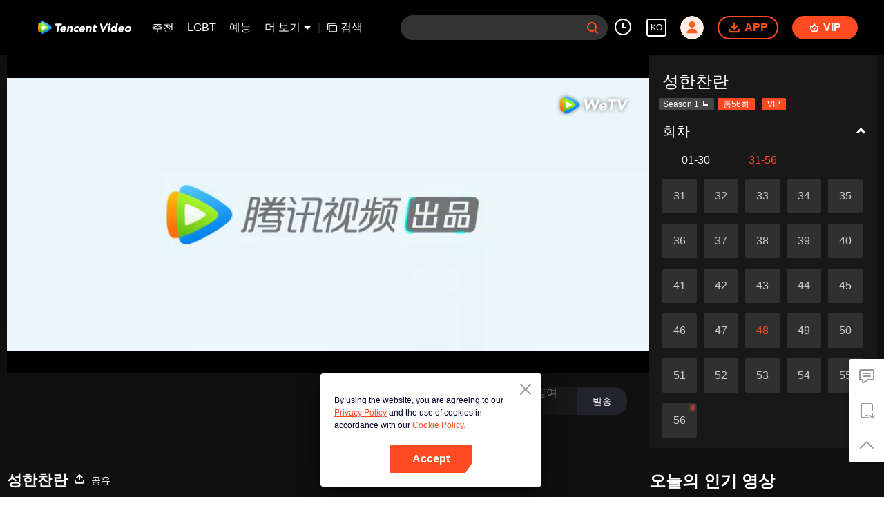

--- FILE ---
content_type: text/plain
request_url: https://otheve.beacon.qq.com/analytics/v2_upload?appkey=0WEB0QEJW44KW5A5
body_size: -46
content:
{"result": 200, "srcGatewayIp": "13.59.93.93", "serverTime": "1763345118694", "msg": "success"}

--- FILE ---
content_type: text/plain
request_url: https://otheve.beacon.qq.com/analytics/v2_upload?appkey=0WEB0QEJW44KW5A5
body_size: -46
content:
{"result": 200, "srcGatewayIp": "13.59.93.93", "serverTime": "1763345130188", "msg": "success"}

--- FILE ---
content_type: text/plain
request_url: https://otheve.beacon.qq.com/analytics/v2_upload?appkey=0WEB08V45S4VMCK7
body_size: -46
content:
{"result": 200, "srcGatewayIp": "13.59.93.93", "serverTime": "1763345112493", "msg": "success"}

--- FILE ---
content_type: text/plain
request_url: https://svibeacon.onezapp.com/analytics/v2_upload?appkey=0DOU0M38AT4C4UVD
body_size: 95
content:
{"result": 200, "srcGatewayIp": "13.59.93.93", "serverTime": "1763345118650", "msg": "success"}

--- FILE ---
content_type: text/plain
request_url: https://otheve.beacon.qq.com/analytics/v2_upload?appkey=0WEB08V45S4VMCK7
body_size: -46
content:
{"result": 200, "srcGatewayIp": "13.59.93.93", "serverTime": "1763345130249", "msg": "success"}

--- FILE ---
content_type: text/plain
request_url: https://svibeacon.onezapp.com/analytics/v2_upload?appkey=0WEB0NVZHO4NLDPH
body_size: 95
content:
{"result": 200, "srcGatewayIp": "13.59.93.93", "serverTime": "1763345114492", "msg": "success"}

--- FILE ---
content_type: application/javascript; charset=utf-8
request_url: https://play.wetv.vip/getvinfo?charge=0&otype=json&defnpayver=0&spau=1&spaudio=1&spwm=1&sphls=1&host=wetv.vip&refer=wetv.vip&ehost=https%3A%2F%2Fwetv.vip%2Fko%2Fplay%2F5ns3tlffhfhwzto-%25EC%2584%25B1%25ED%2595%259C%25EC%25B0%25AC%25EB%259E%2580%2Fb0044yzh5j5-%25EC%2584%25B1%25ED%2595%259C%25EC%25B0%25AC%25EB%259E%2580_48%25ED%259A%258C&sphttps=1&encryptVer=9.2&cKey=K-nqjI-bwhO1P81Orq2-LnCjnt9oGcr0cPTQ3k8wzEul_f4uOmcjTH9HR8G677I5ORpJ3kFVk2rzCp7VHCeQghpn7L-B5s2BkbvtfjXFrHfRZauDgtjF_4nekOgz4J6Bhl_kjfAf6cVzFjOj-NmZhE-NjjawCzIHH6ORd8JBnDgsk_VKYDnwTGrhuLoxaemxuyx9-KN7KuuWUYWksGXkUJYnQqXKgvocvCDoQBrB3Ba0lGPW87uDrDf-qwrUrBySgJSQR_zcuoZg7yL0oughv6Qll37BakXiloXv4U8rH-VFK8nSz4z05Mma37v6_IsdOZw3kLM185zkM5y9kdohlahO1oq7JecDPuC0JbgW1om4tUcSYW4ji6IIFi0UxEMnE-N3aKdHfbo70YMs9OYogpb4DqOd656ysVLI0YV2j95cipOYAkqQiqHz43z-tvVEdrzp93yZcs8IR1plpjWayREY8vzf4VkVTIG8T9TwM9Xpb6Thys25BNl-TTrQHCuMCmOZbrnoZ-5-nNzIRPRBAShiwts&clip=4&guid=d6dc99775eccc5621a892b3c04d254f5&flowid=1768f559bc89c9646a7cbed8cf6dc50e&platform=4830201&sdtfrom=1002&appVer=2.8.39&unid=&auth_from=&auth_ext=&vid=b0044yzh5j5&defn=&fhdswitch=0&dtype=3&spsrt=2&tm=1763345122&lang_code=9&logintoken=&qimei=&spcaptiontype=1&cmd=2&country_code=153560&cid=5ns3tlffhfhwzto&drm=0&multidrm=0&callback=getinfo_callback_982463
body_size: 24201
content:
getinfo_callback_982463({"dltype":3,"em":0,"exem":0,"fl":{"cnt":5,"fi":[{"sl":0,"id":323017,"name":"ld","lmt":0,"sb":0,"cname":"144P","br":0,"profile":4,"drm":0,"type":0,"video":21,"audio":1,"fs":25866423,"super":0,"hdr10enh":0,"sname":"ld","resolution":"144P","recommend":0,"vfps":0,"tvmsr_v2":0,"tvmsr_reason_code":4,"tvmsrlmt":0},{"sl":0,"id":321001,"name":"sd","lmt":0,"sb":0,"cname":"360P","br":0,"profile":4,"drm":0,"type":0,"video":1,"audio":1,"fs":46515556,"super":0,"hdr10enh":0,"sname":"sd","resolution":"360P","recommend":0,"vfps":0,"tvmsr_v2":0,"tvmsr_reason_code":4,"tvmsrlmt":0},{"sl":1,"id":323012,"name":"hd","lmt":0,"sb":0,"cname":"480P","br":39,"profile":4,"drm":0,"type":0,"video":21,"audio":1,"fs":101996306,"super":0,"hdr10enh":0,"sname":"hd","resolution":"480P","recommend":0,"vfps":0,"tvmsr_v2":1,"tvmsr_reason_code":0,"tvmsrlmt":0},{"sl":0,"id":323013,"name":"shd","lmt":0,"sb":0,"cname":"720P","br":0,"profile":4,"drm":0,"type":0,"video":21,"audio":1,"fs":184444351,"super":0,"hdr10enh":0,"sname":"shd","resolution":"720P","recommend":0,"vfps":0,"tvmsr_v2":1,"tvmsr_reason_code":0,"tvmsrlmt":1},{"sl":0,"id":321004,"name":"fhd","lmt":1,"sb":0,"cname":"1080P","br":0,"profile":4,"drm":0,"type":0,"video":1,"audio":1,"fs":291479268,"super":0,"hdr10enh":0,"sname":"fhd","resolution":"1080P","recommend":0,"vfps":0,"tvmsr_v2":0,"tvmsr_reason_code":4,"tvmsrlmt":0}],"strategyparam":{"maxbitrate":0,"bandwidthlevel":0}},"fp2p":1,"hs":0,"ls":0,"ip":"13.59.93.93","preview":2509,"s":"o","sfl":{"cnt":13,"fi":[{"id":53114,"name":"한국어","url":"https://cffaws.wetvinfo.com/svp_50125/[base64]/gzc_1000117_0b53sqaaiaaajaaeyfx4lbrm3fgdasmaaaka.f484114.vtt.m3u8?ver=4","keyid":"b0044yzh5j5.53114","filename":"gzc_1000117_0b53sqaaiaaajaaeyfx4lbrm3fgdasmaaaka.f484114.vtt","urlList":{"ui":[{"url":"https://cffaws.wetvinfo.com/svp_50125/[base64]/gzc_1000117_0b53sqaaiaaajaaeyfx4lbrm3fgdasmaaaka.f484114.vtt.m3u8?ver=4"},{"url":"http://subtitle.wetvinfo.com/svp_50125/LUVVkrlZ5S-pN5lsTSIQOZEnbygDQQV1gStIXzFkSlHQfqji0gHE-DtkxslEgrYttBewH3WU4PlEfxf2nmbxkhyaJ_kMm8NsagFXoS7QEgpHMOPmWT3NPlWo9MwT-6ot2qUQV38SysacRodNDBprPZ6pu1w8VrkA/gzc_1000117_0b53sqaaiaaajaaeyfx4lbrm3fgdasmaaaka.f484114.vtt.m3u8?ver=4"},{"url":"http://subtitle.tc.qq.com/svp_50125/LUVVkrlZ5S-pN5lsTSIQOZEnbygDQQV1gStIXzFkSlHQfqji0gHE-DtkxslEgrYttBewH3WU4PlEfxf2nmbxkhyaJ_kMm8NsagFXoS7QEgpHMOPmWT3NPlWo9MwT-6ot2qUQV38SysacRodNDBprPZ6pu1w8VrkA/gzc_1000117_0b53sqaaiaaajaaeyfx4lbrm3fgdasmaaaka.f484114.vtt.m3u8?ver=4"}]},"lang":"KO","selected":1,"langId":140,"fs":27549,"captionType":3,"subtitleScene":0},{"id":53103,"name":"영어","url":"https://cffaws.wetvinfo.com/svp_50125/[base64]/gzc_1000117_0b53sqaaiaaajaaeyfx4lbrm3fgdasmaaaka.f108103.vtt.m3u8?ver=4","keyid":"b0044yzh5j5.53103","filename":"gzc_1000117_0b53sqaaiaaajaaeyfx4lbrm3fgdasmaaaka.f108103.vtt","urlList":{"ui":[{"url":"https://cffaws.wetvinfo.com/svp_50125/[base64]/gzc_1000117_0b53sqaaiaaajaaeyfx4lbrm3fgdasmaaaka.f108103.vtt.m3u8?ver=4"},{"url":"http://subtitle.wetvinfo.com/svp_50125/eKOtxSPbuzVub0z0uA6KAFkINGl3Oqm4uGVafDXNeUTdnoi_9Q70bJmeJnKG7SiCyWfnly2cdHTqEzx8BwZXu_9p30a-PYMEobpIeYHZHBT-cLmTnBV8yhsjuFO4B2quPE_ixW07be6_1lPj02-O76Y7GZsSWcKe/gzc_1000117_0b53sqaaiaaajaaeyfx4lbrm3fgdasmaaaka.f108103.vtt.m3u8?ver=4"},{"url":"http://subtitle.tc.qq.com/svp_50125/eKOtxSPbuzVub0z0uA6KAFkINGl3Oqm4uGVafDXNeUTdnoi_9Q70bJmeJnKG7SiCyWfnly2cdHTqEzx8BwZXu_9p30a-PYMEobpIeYHZHBT-cLmTnBV8yhsjuFO4B2quPE_ixW07be6_1lPj02-O76Y7GZsSWcKe/gzc_1000117_0b53sqaaiaaajaaeyfx4lbrm3fgdasmaaaka.f108103.vtt.m3u8?ver=4"}]},"lang":"EN","langId":30,"fs":26534,"captionType":3,"subtitleScene":0},{"id":53102,"name":"중국어(간체)","url":"https://cffaws.wetvinfo.com/svp_50125/[base64]/gzc_1000117_0b53sqaaiaaajaaeyfx4lbrm3fgdasmaaaka.f678102.vtt.m3u8?ver=4","keyid":"b0044yzh5j5.53102","filename":"gzc_1000117_0b53sqaaiaaajaaeyfx4lbrm3fgdasmaaaka.f678102.vtt","urlList":{"ui":[{"url":"https://cffaws.wetvinfo.com/svp_50125/[base64]/gzc_1000117_0b53sqaaiaaajaaeyfx4lbrm3fgdasmaaaka.f678102.vtt.m3u8?ver=4"},{"url":"http://subtitle.wetvinfo.com/svp_50125/1RkCTD-PLVUmkBmOd7C8Cu76_SsnLji7aNZAIjGDjWN2r3Q1ByHRVL4AcBbwCDHOYHt6R6R7tiaG6w4n7EhtUJvsD0yhMSC_EwMW7rwwtjNFTheKiPAjW-Y_eGmkvpVBEEmnwYKHXeV6NDJ6sAlwNsR6Nfaa53ab/gzc_1000117_0b53sqaaiaaajaaeyfx4lbrm3fgdasmaaaka.f678102.vtt.m3u8?ver=4"},{"url":"http://subtitle.tc.qq.com/svp_50125/1RkCTD-PLVUmkBmOd7C8Cu76_SsnLji7aNZAIjGDjWN2r3Q1ByHRVL4AcBbwCDHOYHt6R6R7tiaG6w4n7EhtUJvsD0yhMSC_EwMW7rwwtjNFTheKiPAjW-Y_eGmkvpVBEEmnwYKHXeV6NDJ6sAlwNsR6Nfaa53ab/gzc_1000117_0b53sqaaiaaajaaeyfx4lbrm3fgdasmaaaka.f678102.vtt.m3u8?ver=4"}]},"lang":"ZH-CN","langId":20,"fs":21198,"captionType":3,"subtitleScene":0},{"id":53105,"name":"중국어(번체)","url":"https://cffaws.wetvinfo.com/svp_50125/[base64]/gzc_1000117_0b53sqaaiaaajaaeyfx4lbrm3fgdasmaaaka.f141105.vtt.m3u8?ver=4","keyid":"b0044yzh5j5.53105","filename":"gzc_1000117_0b53sqaaiaaajaaeyfx4lbrm3fgdasmaaaka.f141105.vtt","urlList":{"ui":[{"url":"https://cffaws.wetvinfo.com/svp_50125/[base64]/gzc_1000117_0b53sqaaiaaajaaeyfx4lbrm3fgdasmaaaka.f141105.vtt.m3u8?ver=4"},{"url":"http://subtitle.wetvinfo.com/svp_50125/UMqmCYNIkiOQy1YTvi-CfCl6jObRFj6IjgWwW4-7KMPJow8G1oVMXJF2VeP20ECb524jQdm9nuKpCr_lStlc23IDAB01vpzOEaUOKFQAKW79ZoVY1UBrHa41wZdXBJsaW5JhLIuTvaIcNZ5rwHmD9Ebon6b_58wU/gzc_1000117_0b53sqaaiaaajaaeyfx4lbrm3fgdasmaaaka.f141105.vtt.m3u8?ver=4"},{"url":"http://subtitle.tc.qq.com/svp_50125/UMqmCYNIkiOQy1YTvi-CfCl6jObRFj6IjgWwW4-7KMPJow8G1oVMXJF2VeP20ECb524jQdm9nuKpCr_lStlc23IDAB01vpzOEaUOKFQAKW79ZoVY1UBrHa41wZdXBJsaW5JhLIuTvaIcNZ5rwHmD9Ebon6b_58wU/gzc_1000117_0b53sqaaiaaajaaeyfx4lbrm3fgdasmaaaka.f141105.vtt.m3u8?ver=4"}]},"lang":"ZH-TW","langId":50,"fs":21201,"captionType":3,"subtitleScene":0},{"id":53106,"name":"태국어","url":"https://cffaws.wetvinfo.com/svp_50125/[base64]/gzc_1000117_0b53sqaaiaaajaaeyfx4lbrm3fgdasmaaaka.f788106.vtt.m3u8?ver=4","keyid":"b0044yzh5j5.53106","filename":"gzc_1000117_0b53sqaaiaaajaaeyfx4lbrm3fgdasmaaaka.f788106.vtt","urlList":{"ui":[{"url":"https://cffaws.wetvinfo.com/svp_50125/[base64]/gzc_1000117_0b53sqaaiaaajaaeyfx4lbrm3fgdasmaaaka.f788106.vtt.m3u8?ver=4"},{"url":"http://subtitle.wetvinfo.com/svp_50125/qRqeMnMvdZD8pFKL9XAn5KnoaHgjv71rqm0rlK81Of68QbpZjUgC9PJZcnZ3frLlqt7sf0RBbHY1B02nLxB3_fnkCruZ4SYZa1SsOQC1RmU5TLW4DRtVHg2H2UFTG2hCd67WX2SEeSFr5nS42SJ70GnXileOXKho/gzc_1000117_0b53sqaaiaaajaaeyfx4lbrm3fgdasmaaaka.f788106.vtt.m3u8?ver=4"},{"url":"http://subtitle.tc.qq.com/svp_50125/qRqeMnMvdZD8pFKL9XAn5KnoaHgjv71rqm0rlK81Of68QbpZjUgC9PJZcnZ3frLlqt7sf0RBbHY1B02nLxB3_fnkCruZ4SYZa1SsOQC1RmU5TLW4DRtVHg2H2UFTG2hCd67WX2SEeSFr5nS42SJ70GnXileOXKho/gzc_1000117_0b53sqaaiaaajaaeyfx4lbrm3fgdasmaaaka.f788106.vtt.m3u8?ver=4"}]},"lang":"TH","langId":60,"fs":40798,"captionType":3,"subtitleScene":0},{"id":53107,"name":"베트남어","url":"https://cffaws.wetvinfo.com/svp_50125/[base64]/gzc_1000117_0b53sqaaiaaajaaeyfx4lbrm3fgdasmaaaka.f991107.vtt.m3u8?ver=4","keyid":"b0044yzh5j5.53107","filename":"gzc_1000117_0b53sqaaiaaajaaeyfx4lbrm3fgdasmaaaka.f991107.vtt","urlList":{"ui":[{"url":"https://cffaws.wetvinfo.com/svp_50125/[base64]/gzc_1000117_0b53sqaaiaaajaaeyfx4lbrm3fgdasmaaaka.f991107.vtt.m3u8?ver=4"},{"url":"http://subtitle.wetvinfo.com/svp_50125/n3MMxNFZGJ10FlU0YaJGEJ3ybD4Elj-9v9Mrcn65bKaZ6qMjQSV_Mw7G-Inq67yq0FsVvbER-LUAG8tzfqmjZN3JiRnYjt756yPex9RbN2L9n05MZpPqdoq7x6oxO-_y-3Jm52Gaqd0T5A6mXDc9g9CFEfRHbldv/gzc_1000117_0b53sqaaiaaajaaeyfx4lbrm3fgdasmaaaka.f991107.vtt.m3u8?ver=4"},{"url":"http://subtitle.tc.qq.com/svp_50125/n3MMxNFZGJ10FlU0YaJGEJ3ybD4Elj-9v9Mrcn65bKaZ6qMjQSV_Mw7G-Inq67yq0FsVvbER-LUAG8tzfqmjZN3JiRnYjt756yPex9RbN2L9n05MZpPqdoq7x6oxO-_y-3Jm52Gaqd0T5A6mXDc9g9CFEfRHbldv/gzc_1000117_0b53sqaaiaaajaaeyfx4lbrm3fgdasmaaaka.f991107.vtt.m3u8?ver=4"}]},"lang":"VI","langId":70,"fs":28769,"captionType":3,"subtitleScene":0},{"id":53108,"name":"인도네시아어","url":"https://cffaws.wetvinfo.com/svp_50125/[base64]/gzc_1000117_0b53sqaaiaaajaaeyfx4lbrm3fgdasmaaaka.f800108.vtt.m3u8?ver=4","keyid":"b0044yzh5j5.53108","filename":"gzc_1000117_0b53sqaaiaaajaaeyfx4lbrm3fgdasmaaaka.f800108.vtt","urlList":{"ui":[{"url":"https://cffaws.wetvinfo.com/svp_50125/[base64]/gzc_1000117_0b53sqaaiaaajaaeyfx4lbrm3fgdasmaaaka.f800108.vtt.m3u8?ver=4"},{"url":"http://subtitle.wetvinfo.com/svp_50125/GcCSiB-IJ9KRR1AKt2QepZv4FmCEiunodoWwdsmbZyxiWLGSTjjEvacG4GQtRdHLQp0VoVeXjn47-JUm0mXCyvR5nRNxLvUj6Xk03ZZ1PZT4m_lBzGkEvKJd6i-G6gGlUncKyfewTF_sixC6ZHO9ggPf6ExcP2TW/gzc_1000117_0b53sqaaiaaajaaeyfx4lbrm3fgdasmaaaka.f800108.vtt.m3u8?ver=4"},{"url":"http://subtitle.tc.qq.com/svp_50125/GcCSiB-IJ9KRR1AKt2QepZv4FmCEiunodoWwdsmbZyxiWLGSTjjEvacG4GQtRdHLQp0VoVeXjn47-JUm0mXCyvR5nRNxLvUj6Xk03ZZ1PZT4m_lBzGkEvKJd6i-G6gGlUncKyfewTF_sixC6ZHO9ggPf6ExcP2TW/gzc_1000117_0b53sqaaiaaajaaeyfx4lbrm3fgdasmaaaka.f800108.vtt.m3u8?ver=4"}]},"lang":"ID","langId":80,"fs":22424,"captionType":3,"subtitleScene":0},{"id":53110,"name":"말레이시아어","url":"https://cffaws.wetvinfo.com/svp_50125/[base64]/gzc_1000117_0b53sqaaiaaajaaeyfx4lbrm3fgdasmaaaka.f182110.vtt.m3u8?ver=4","keyid":"b0044yzh5j5.53110","filename":"gzc_1000117_0b53sqaaiaaajaaeyfx4lbrm3fgdasmaaaka.f182110.vtt","urlList":{"ui":[{"url":"https://cffaws.wetvinfo.com/svp_50125/[base64]/gzc_1000117_0b53sqaaiaaajaaeyfx4lbrm3fgdasmaaaka.f182110.vtt.m3u8?ver=4"},{"url":"http://subtitle.wetvinfo.com/svp_50125/il8-qiGYOUbi0u95aia-LDoN_KT8m47e-RjHoJX9EG2pB0gMPz4oJCrPVgrSatnmXwFnwRz-hzICB8r_6otWsczxqDRmeeAx4ae-2YK2v05uVXTcMG6zvhyuAW7rSUaoN5XSjewwC7an7LYMVTiLp3cdDstm9oQg/gzc_1000117_0b53sqaaiaaajaaeyfx4lbrm3fgdasmaaaka.f182110.vtt.m3u8?ver=4"},{"url":"http://subtitle.tc.qq.com/svp_50125/il8-qiGYOUbi0u95aia-LDoN_KT8m47e-RjHoJX9EG2pB0gMPz4oJCrPVgrSatnmXwFnwRz-hzICB8r_6otWsczxqDRmeeAx4ae-2YK2v05uVXTcMG6zvhyuAW7rSUaoN5XSjewwC7an7LYMVTiLp3cdDstm9oQg/gzc_1000117_0b53sqaaiaaajaaeyfx4lbrm3fgdasmaaaka.f182110.vtt.m3u8?ver=4"}]},"lang":"MS","langId":100,"fs":25918,"captionType":3,"subtitleScene":0},{"id":53712,"name":"아랍어","url":"https://cffaws.wetvinfo.com/svp_50125/[base64]/gzc_1000117_0b53sqaaiaaajaaeyfx4lbrm3fgdasmaaaka.f890712.vtt.m3u8?ver=4","keyid":"b0044yzh5j5.53712","filename":"gzc_1000117_0b53sqaaiaaajaaeyfx4lbrm3fgdasmaaaka.f890712.vtt","urlList":{"ui":[{"url":"https://cffaws.wetvinfo.com/svp_50125/[base64]/gzc_1000117_0b53sqaaiaaajaaeyfx4lbrm3fgdasmaaaka.f890712.vtt.m3u8?ver=4"},{"url":"http://subtitle.wetvinfo.com/svp_50125/eE5mZ8oBrdoxH8VFCl6Crbr-_lJjCF_BENBMLSpn-ies7KZ0oitGznUsll-n4PGLcdrqxqqlYYHsaaJFh03fpSlw8mBx6m9CPFWGfnURp9_30VCISpzbxJyEi24r0cSh38f3GoFutyoBKsnDuejohO2z0GT8LEKX/gzc_1000117_0b53sqaaiaaajaaeyfx4lbrm3fgdasmaaaka.f890712.vtt.m3u8?ver=4"},{"url":"http://subtitle.tc.qq.com/svp_50125/eE5mZ8oBrdoxH8VFCl6Crbr-_lJjCF_BENBMLSpn-ies7KZ0oitGznUsll-n4PGLcdrqxqqlYYHsaaJFh03fpSlw8mBx6m9CPFWGfnURp9_30VCISpzbxJyEi24r0cSh38f3GoFutyoBKsnDuejohO2z0GT8LEKX/gzc_1000117_0b53sqaaiaaajaaeyfx4lbrm3fgdasmaaaka.f890712.vtt.m3u8?ver=4"}]},"lang":"AR","langId":120,"fs":30737,"captionType":3,"subtitleScene":0},{"id":53713,"name":"일본어","url":"https://cffaws.wetvinfo.com/svp_50125/[base64]/gzc_1000117_0b53sqaaiaaajaaeyfx4lbrm3fgdasmaaaka.f53713000.vtt.m3u8?ver=4","keyid":"b0044yzh5j5.53713","filename":"gzc_1000117_0b53sqaaiaaajaaeyfx4lbrm3fgdasmaaaka.f53713000.vtt","urlList":{"ui":[{"url":"https://cffaws.wetvinfo.com/svp_50125/[base64]/gzc_1000117_0b53sqaaiaaajaaeyfx4lbrm3fgdasmaaaka.f53713000.vtt.m3u8?ver=4"},{"url":"http://subtitle.wetvinfo.com/svp_50125/6qgb3ASXWumVoWpbw2gZu2bArr9Pwtzc0649f2QqYDTZjKphuXr1ehoV9Lw7uzr0kAnnZs2N08KjKNFFQD2O-Pc7GHb4TXmKol1gWX1RaeHJZII72jlL-IuqrkPmHkywSn4NTjCnOHB9IUMhytw1-quqlUUgMuQS/gzc_1000117_0b53sqaaiaaajaaeyfx4lbrm3fgdasmaaaka.f53713000.vtt.m3u8?ver=4"},{"url":"http://subtitle.tc.qq.com/svp_50125/6qgb3ASXWumVoWpbw2gZu2bArr9Pwtzc0649f2QqYDTZjKphuXr1ehoV9Lw7uzr0kAnnZs2N08KjKNFFQD2O-Pc7GHb4TXmKol1gWX1RaeHJZII72jlL-IuqrkPmHkywSn4NTjCnOHB9IUMhytw1-quqlUUgMuQS/gzc_1000117_0b53sqaaiaaajaaeyfx4lbrm3fgdasmaaaka.f53713000.vtt.m3u8?ver=4"}]},"lang":"JA","langId":130,"fs":25462,"captionType":3,"subtitleScene":0},{"id":53715,"name":"포르투갈어","url":"https://cffaws.wetvinfo.com/svp_50125/[base64]/gzc_1000117_0b53sqaaiaaajaaeyfx4lbrm3fgdasmaaaka.f218715.vtt.m3u8?ver=4","keyid":"b0044yzh5j5.53715","filename":"gzc_1000117_0b53sqaaiaaajaaeyfx4lbrm3fgdasmaaaka.f218715.vtt","urlList":{"ui":[{"url":"https://cffaws.wetvinfo.com/svp_50125/[base64]/gzc_1000117_0b53sqaaiaaajaaeyfx4lbrm3fgdasmaaaka.f218715.vtt.m3u8?ver=4"},{"url":"http://subtitle.wetvinfo.com/svp_50125/GKJ-AZ0PRmjxrPW-MmRPV5JR0-JYHLladDRkPP1Dpo6eqVPGXnlw_ZcEp_uZOHY6rk9V95fuVP2q_2YirI2LdS8_uD0P35EuMyvUqybCCv-S51FgJPeoXwOcveeMOPOYF6Kj5d-5i0f0gtg3t1N-ehb6vfhUaNPU/gzc_1000117_0b53sqaaiaaajaaeyfx4lbrm3fgdasmaaaka.f218715.vtt.m3u8?ver=4"},{"url":"http://subtitle.tc.qq.com/svp_50125/GKJ-AZ0PRmjxrPW-MmRPV5JR0-JYHLladDRkPP1Dpo6eqVPGXnlw_ZcEp_uZOHY6rk9V95fuVP2q_2YirI2LdS8_uD0P35EuMyvUqybCCv-S51FgJPeoXwOcveeMOPOYF6Kj5d-5i0f0gtg3t1N-ehb6vfhUaNPU/gzc_1000117_0b53sqaaiaaajaaeyfx4lbrm3fgdasmaaaka.f218715.vtt.m3u8?ver=4"}]},"lang":"PT","langId":150,"fs":27534,"captionType":3,"subtitleScene":0},{"id":53716,"name":"스페인어","url":"https://cffaws.wetvinfo.com/svp_50125/[base64]/gzc_1000117_0b53sqaaiaaajaaeyfx4lbrm3fgdasmaaaka.f298716.vtt.m3u8?ver=4","keyid":"b0044yzh5j5.53716","filename":"gzc_1000117_0b53sqaaiaaajaaeyfx4lbrm3fgdasmaaaka.f298716.vtt","urlList":{"ui":[{"url":"https://cffaws.wetvinfo.com/svp_50125/[base64]/gzc_1000117_0b53sqaaiaaajaaeyfx4lbrm3fgdasmaaaka.f298716.vtt.m3u8?ver=4"},{"url":"http://subtitle.wetvinfo.com/svp_50125/IaMrmjiuq-e-FyevF-BEBPDNmiRfzZFFmDfjgbULH1k6jP8BRtcudh2fNwes8RURq8d7FLDxAG2lOTJcsvYxnidcdau7qZx51zBWfUZqSbxsjDO4hFqc_GR3YkXtrhnLPxKjaQopaMwo21rpkZN4c36W76Yq0ARk/gzc_1000117_0b53sqaaiaaajaaeyfx4lbrm3fgdasmaaaka.f298716.vtt.m3u8?ver=4"},{"url":"http://subtitle.tc.qq.com/svp_50125/IaMrmjiuq-e-FyevF-BEBPDNmiRfzZFFmDfjgbULH1k6jP8BRtcudh2fNwes8RURq8d7FLDxAG2lOTJcsvYxnidcdau7qZx51zBWfUZqSbxsjDO4hFqc_GR3YkXtrhnLPxKjaQopaMwo21rpkZN4c36W76Yq0ARk/gzc_1000117_0b53sqaaiaaajaaeyfx4lbrm3fgdasmaaaka.f298716.vtt.m3u8?ver=4"}]},"lang":"ES","langId":160,"fs":26935,"captionType":3,"subtitleScene":0},{"id":53718,"name":"프랑스 국민","url":"https://cffaws.wetvinfo.com/svp_50125/[base64]/gzc_1000117_0b53sqaaiaaajaaeyfx4lbrm3fgdasmaaaka.f625718.vtt.m3u8?ver=4","keyid":"b0044yzh5j5.53718","filename":"gzc_1000117_0b53sqaaiaaajaaeyfx4lbrm3fgdasmaaaka.f625718.vtt","urlList":{"ui":[{"url":"https://cffaws.wetvinfo.com/svp_50125/[base64]/gzc_1000117_0b53sqaaiaaajaaeyfx4lbrm3fgdasmaaaka.f625718.vtt.m3u8?ver=4"},{"url":"http://subtitle.wetvinfo.com/svp_50125/FpNEBzCJmSCp_5XIfP5xUFnu0oKQtcFuuJ0gCJb2y_7JGqE1qhjzFPoc8H-GO5FnZpy1sMEH5DGUwDcKwqOcsLOU1RdGyuHcytMUMx1ff1KNUlGJxCbwxmpEB4K0Vaj5BKfTcSDAcFm51qYCIinp0kEOiN8-P4VU/gzc_1000117_0b53sqaaiaaajaaeyfx4lbrm3fgdasmaaaka.f625718.vtt.m3u8?ver=4"},{"url":"http://subtitle.tc.qq.com/svp_50125/FpNEBzCJmSCp_5XIfP5xUFnu0oKQtcFuuJ0gCJb2y_7JGqE1qhjzFPoc8H-GO5FnZpy1sMEH5DGUwDcKwqOcsLOU1RdGyuHcytMUMx1ff1KNUlGJxCbwxmpEB4K0Vaj5BKfTcSDAcFm51qYCIinp0kEOiN8-P4VU/gzc_1000117_0b53sqaaiaaajaaeyfx4lbrm3fgdasmaaaka.f625718.vtt.m3u8?ver=4"}]},"lang":"FR","langId":180,"fs":28482,"captionType":3,"subtitleScene":0}],"url":"https://cffaws.wetvinfo.com/svp_50125/[base64]/gzc_1000117_0b53sqaaiaaajaaeyfx4lbrm3fgdasmaaaka.f484114.vtt.m3u8?ver=4"},"tm":1763345123,"vl":{"cnt":1,"vi":[{"drm":0,"ch":0,"lnk":"b0044yzh5j5","ct":21600,"keyid":"b0044yzh5j5.323012","st":2,"logo":0,"ul":{"ui":[{"url":"https://cffaws.wetvinfo.com/svp_50125/[base64]/","vt":2657,"hls":{"pname":"gzc_1000117_0b53sqaaiaaajaaeyfx4lbrm3fgdasmaaaka.f323012.ts.m3u8","pt":"gzc_1000117_0b53sqaaiaaajaaeyfx4lbrm3fgdasmaaaka.f323012.ts.m3u8?ver=4","et":2509}},{"url":"https://apd-vlive.apdcdn.tc.qq.com/wetvdefaultts.tc.qq.com/uwMRJfz-r5jAYaQXGdGnDNa47wxmj-p1Os_O5t_4amE/B_GRsShIrpiUopFKvbZTGOX1tUqn-BCy7HQldJiVnQL2HbjKnRI3sctHqIKkxqrDjlqDZ0aGZZNkZ6y1Iw-JS59rKj_CutYwvAiCOAYjdaXPzGZFrUg_R0Doqu6XG6-_Ea2YgRffytnPFo45wUcmBwSQ/svp_50125/[base64]/","vt":2816,"hls":{"pname":"gzc_1000117_0b53sqaaiaaajaaeyfx4lbrm3fgdasmaaaka.f323012.ts.m3u8","pt":"gzc_1000117_0b53sqaaiaaajaaeyfx4lbrm3fgdasmaaaka.f323012.ts.m3u8?ver=4","et":2509}}]},"wl":{"wi":[{"id":46,"x":19,"y":19,"w":110,"h":35,"a":100,"md5":"e2735c643c9d76ee04efbea555d2950b","url":"http://puui.qpic.cn/vupload/0/20190213_1550044111386_8kwy2pusxod.png/0","surl":"http://puui.qpic.cn/vupload/0/20190213_1550044111386_8kwy2pusxod.png/0","rw":368}]},"ai":{"name":"중국어 [오리지널 오디오]","sname":"ZH-CN","track":"ZH-CN"},"freeul":0,"td":"2509.00","type":0,"vid":"b0044yzh5j5","videotype":1292,"fc":0,"fmd5":"c6e3e2768eeec572271eff1938dbb018","fn":"gzc_1000117_0b53sqaaiaaajaaeyfx4lbrm3fgdasmaaaka.f323012.ts","fps":"25.00","fs":101996306,"fst":5,"vr":0,"vst":2,"vh":368,"vw":864,"wh":2.347826,"tie":0,"hevc":0,"iflag":0,"uptime":0,"fvideo":0,"cached":0,"fvpint":0,"swhdcp":0,"sshot":0,"mshot":0,"head":94,"tail":135,"headbegin":0,"tailend":0,"mst":0,"ti":"성한찬란_48회","etime":21600,"ht":"94;135","dsb":0,"br":39,"share":1,"encryption":"8265898"}]},"login":0})

--- FILE ---
content_type: text/plain
request_url: https://otheve.beacon.qq.com/analytics/v2_upload?appkey=0WEB0QEJW44KW5A5
body_size: -46
content:
{"result": 200, "srcGatewayIp": "13.59.93.93", "serverTime": "1763345118661", "msg": "success"}

--- FILE ---
content_type: text/plain
request_url: https://otheve.beacon.qq.com/analytics/v2_upload?appkey=0WEB0QEJW44KW5A5
body_size: -46
content:
{"result": 200, "srcGatewayIp": "13.59.93.93", "serverTime": "1763345118654", "msg": "success"}

--- FILE ---
content_type: text/plain
request_url: https://svibeacon.onezapp.com/analytics/v2_upload?appkey=0DOU0M38AT4C4UVD
body_size: 95
content:
{"result": 200, "srcGatewayIp": "13.59.93.93", "serverTime": "1763345141488", "msg": "success"}

--- FILE ---
content_type: text/plain
request_url: https://svibeacon.onezapp.com/analytics/v2_upload?appkey=0DOU0M38AT4C4UVD
body_size: 95
content:
{"result": 200, "srcGatewayIp": "13.59.93.93", "serverTime": "1763345132348", "msg": "success"}

--- FILE ---
content_type: application/javascript; charset=utf-8
request_url: https://play.wetv.vip/getvinfo?charge=0&otype=json&defnpayver=0&spau=1&spaudio=1&spwm=1&sphls=1&host=wetv.vip&refer=wetv.vip&ehost=https%3A%2F%2Fwetv.vip%2Fko%2Fplay%2F5ns3tlffhfhwzto-%25EC%2584%25B1%25ED%2595%259C%25EC%25B0%25AC%25EB%259E%2580%2Fb0044yzh5j5-%25EC%2584%25B1%25ED%2595%259C%25EC%25B0%25AC%25EB%259E%2580_48%25ED%259A%258C&sphttps=1&encryptVer=9.2&cKey=nj6ctToctCq1P81Orq2-LnCjnt9oGcr0cPTQ3k8JzEul_f4uOmcjTH9HR8G677I5ORpJ3kFVk2rzCp7VHCeQghpn7L-B5s2BkbvtfjXFrHfRZauDgtjF_4nekOgz4J6Bhl_kjfAf6cVzFjOj-NmZhE-NjjawCzIHH6ORd8JBnDgsk_VKYDnwTGrhuLoxaemxuyx9-KN7KuuWUYWksGXkUJYnQqXKgvocvCDoQBrB3Ba0lGPW87uDrDf-qwrUrBySgJSQR_zcuoZg7yL0oughv6Qll37BakXiloXv4U8rH-VFK8nSz4z05Mma37v6_IsdOZw3kLM185zkM5y9kdohlahO1oq7JecDPuC0JbgW1om4tUcSYW4ji6IIFi0UxEMnE-N3aKdHfbo70YMs9OYogpb4DqOa6s7r5QaY0tN31d9Y3pnIAkqQiqHz43z-tvVEdrzp93yZcs8IR1plpjWayREY8vzf4VkVTIG8T9TwM9Xpb6Thys25BNl-TTrQHCsf5FcKFK-SpYlUh9jZrvjLAVuOvVI&clip=4&guid=d6dc99775eccc5621a892b3c04d254f5&flowid=1768f559bc89c9646a7cbed8cf6dc50e&platform=4830201&sdtfrom=1002&appVer=2.8.39&unid=&auth_from=&auth_ext=&vid=b0044yzh5j5&defn=&fhdswitch=0&dtype=3&spsrt=2&tm=1763345115&lang_code=9&logintoken=&qimei=&spcaptiontype=1&cmd=2&country_code=153560&cid=5ns3tlffhfhwzto&drm=0&multidrm=0&callback=getinfo_callback_320229
body_size: 24210
content:
getinfo_callback_320229({"dltype":3,"em":0,"exem":0,"fl":{"cnt":5,"fi":[{"sl":0,"id":323017,"name":"ld","lmt":0,"sb":0,"cname":"144P","br":0,"profile":4,"drm":0,"type":0,"video":21,"audio":1,"fs":25866423,"super":0,"hdr10enh":0,"sname":"ld","resolution":"144P","recommend":0,"vfps":0,"tvmsr_v2":0,"tvmsr_reason_code":4,"tvmsrlmt":0},{"sl":0,"id":321001,"name":"sd","lmt":0,"sb":0,"cname":"360P","br":0,"profile":4,"drm":0,"type":0,"video":1,"audio":1,"fs":46515556,"super":0,"hdr10enh":0,"sname":"sd","resolution":"360P","recommend":0,"vfps":0,"tvmsr_v2":0,"tvmsr_reason_code":4,"tvmsrlmt":0},{"sl":1,"id":323012,"name":"hd","lmt":0,"sb":0,"cname":"480P","br":39,"profile":4,"drm":0,"type":0,"video":21,"audio":1,"fs":101996306,"super":0,"hdr10enh":0,"sname":"hd","resolution":"480P","recommend":0,"vfps":0,"tvmsr_v2":1,"tvmsr_reason_code":0,"tvmsrlmt":0},{"sl":0,"id":323013,"name":"shd","lmt":0,"sb":0,"cname":"720P","br":0,"profile":4,"drm":0,"type":0,"video":21,"audio":1,"fs":184444351,"super":0,"hdr10enh":0,"sname":"shd","resolution":"720P","recommend":0,"vfps":0,"tvmsr_v2":1,"tvmsr_reason_code":0,"tvmsrlmt":1},{"sl":0,"id":321004,"name":"fhd","lmt":1,"sb":0,"cname":"1080P","br":0,"profile":4,"drm":0,"type":0,"video":1,"audio":1,"fs":291479268,"super":0,"hdr10enh":0,"sname":"fhd","resolution":"1080P","recommend":0,"vfps":0,"tvmsr_v2":0,"tvmsr_reason_code":4,"tvmsrlmt":0}],"strategyparam":{"maxbitrate":0,"bandwidthlevel":0}},"fp2p":1,"hs":0,"ls":0,"ip":"13.59.93.93","preview":2509,"s":"o","sfl":{"cnt":13,"fi":[{"id":53114,"name":"한국어","url":"https://cffaws.wetvinfo.com/svp_50125/[base64]/gzc_1000117_0b53sqaaiaaajaaeyfx4lbrm3fgdasmaaaka.f484114.vtt.m3u8?ver=4","keyid":"b0044yzh5j5.53114","filename":"gzc_1000117_0b53sqaaiaaajaaeyfx4lbrm3fgdasmaaaka.f484114.vtt","urlList":{"ui":[{"url":"https://cffaws.wetvinfo.com/svp_50125/[base64]/gzc_1000117_0b53sqaaiaaajaaeyfx4lbrm3fgdasmaaaka.f484114.vtt.m3u8?ver=4"},{"url":"http://subtitle.wetvinfo.com/svp_50125/W2OpC9tqU8JvxC846n7SQl6AiqSpqA20ad7XUTmUQPsAfgwuOEQfeLb8v-drbgCmIa_1OvgOlrVNR2AFwGUMMd8oN3ssrnKw4LlEZQ5VvmUjHnBFYzyIriJucET6JELf9m-wXY_b4K03GPwpZWRbjn9Yh8_WIhtr/gzc_1000117_0b53sqaaiaaajaaeyfx4lbrm3fgdasmaaaka.f484114.vtt.m3u8?ver=4"},{"url":"http://subtitle.tc.qq.com/svp_50125/W2OpC9tqU8JvxC846n7SQl6AiqSpqA20ad7XUTmUQPsAfgwuOEQfeLb8v-drbgCmIa_1OvgOlrVNR2AFwGUMMd8oN3ssrnKw4LlEZQ5VvmUjHnBFYzyIriJucET6JELf9m-wXY_b4K03GPwpZWRbjn9Yh8_WIhtr/gzc_1000117_0b53sqaaiaaajaaeyfx4lbrm3fgdasmaaaka.f484114.vtt.m3u8?ver=4"}]},"lang":"KO","selected":1,"langId":140,"fs":27549,"captionType":3,"subtitleScene":0},{"id":53103,"name":"영어","url":"https://cffaws.wetvinfo.com/svp_50125/[base64]/gzc_1000117_0b53sqaaiaaajaaeyfx4lbrm3fgdasmaaaka.f108103.vtt.m3u8?ver=4","keyid":"b0044yzh5j5.53103","filename":"gzc_1000117_0b53sqaaiaaajaaeyfx4lbrm3fgdasmaaaka.f108103.vtt","urlList":{"ui":[{"url":"https://cffaws.wetvinfo.com/svp_50125/[base64]/gzc_1000117_0b53sqaaiaaajaaeyfx4lbrm3fgdasmaaaka.f108103.vtt.m3u8?ver=4"},{"url":"http://subtitle.wetvinfo.com/svp_50125/8Ig5ajI3qklT6MAmWLBRwWkPH07pUMdwLF_00xFOOoI8QQWWawlpfTK7crWKA07YvGEjzP31OFKmkpbK87vmCjbhrE33hsgtrBKdktcZ6ZrKFrm-68U9sK82VDd6cKEWqlxiemq4ER8Kx0w6CviauxobEj4AXOty/gzc_1000117_0b53sqaaiaaajaaeyfx4lbrm3fgdasmaaaka.f108103.vtt.m3u8?ver=4"},{"url":"http://subtitle.tc.qq.com/svp_50125/8Ig5ajI3qklT6MAmWLBRwWkPH07pUMdwLF_00xFOOoI8QQWWawlpfTK7crWKA07YvGEjzP31OFKmkpbK87vmCjbhrE33hsgtrBKdktcZ6ZrKFrm-68U9sK82VDd6cKEWqlxiemq4ER8Kx0w6CviauxobEj4AXOty/gzc_1000117_0b53sqaaiaaajaaeyfx4lbrm3fgdasmaaaka.f108103.vtt.m3u8?ver=4"}]},"lang":"EN","langId":30,"fs":26534,"captionType":3,"subtitleScene":0},{"id":53102,"name":"중국어(간체)","url":"https://cffaws.wetvinfo.com/svp_50125/[base64]/gzc_1000117_0b53sqaaiaaajaaeyfx4lbrm3fgdasmaaaka.f678102.vtt.m3u8?ver=4","keyid":"b0044yzh5j5.53102","filename":"gzc_1000117_0b53sqaaiaaajaaeyfx4lbrm3fgdasmaaaka.f678102.vtt","urlList":{"ui":[{"url":"https://cffaws.wetvinfo.com/svp_50125/[base64]/gzc_1000117_0b53sqaaiaaajaaeyfx4lbrm3fgdasmaaaka.f678102.vtt.m3u8?ver=4"},{"url":"http://subtitle.wetvinfo.com/svp_50125/KnkNks7NqJPou3MuIrF4e330_SjGHfh_SMWqAs9GgE1TfiuvZEpEKK4XH_f70YggAwT98bJPo528nku2szZgwvTDTva-_R2PQESV5JshFcDiLmelPXngKdgWFZc-C0HtrgBQQki7kTqbuFKLAMCbdy2eNevbCNBN/gzc_1000117_0b53sqaaiaaajaaeyfx4lbrm3fgdasmaaaka.f678102.vtt.m3u8?ver=4"},{"url":"http://subtitle.tc.qq.com/svp_50125/KnkNks7NqJPou3MuIrF4e330_SjGHfh_SMWqAs9GgE1TfiuvZEpEKK4XH_f70YggAwT98bJPo528nku2szZgwvTDTva-_R2PQESV5JshFcDiLmelPXngKdgWFZc-C0HtrgBQQki7kTqbuFKLAMCbdy2eNevbCNBN/gzc_1000117_0b53sqaaiaaajaaeyfx4lbrm3fgdasmaaaka.f678102.vtt.m3u8?ver=4"}]},"lang":"ZH-CN","langId":20,"fs":21198,"captionType":3,"subtitleScene":0},{"id":53105,"name":"중국어(번체)","url":"https://cffaws.wetvinfo.com/svp_50125/[base64]/gzc_1000117_0b53sqaaiaaajaaeyfx4lbrm3fgdasmaaaka.f141105.vtt.m3u8?ver=4","keyid":"b0044yzh5j5.53105","filename":"gzc_1000117_0b53sqaaiaaajaaeyfx4lbrm3fgdasmaaaka.f141105.vtt","urlList":{"ui":[{"url":"https://cffaws.wetvinfo.com/svp_50125/[base64]/gzc_1000117_0b53sqaaiaaajaaeyfx4lbrm3fgdasmaaaka.f141105.vtt.m3u8?ver=4"},{"url":"http://subtitle.wetvinfo.com/svp_50125/5G663z75V0qcKoYZVB9U-Dyepui9WNg08U6Sam6ylwCPeXhaRxG7zHUOBVhV37ahs84gRQtiUjsfnIqi_DCC4N10shaBk7e6LxrZhbqz3jvIPQ_-VyOoXgExS_h5qFGCW2sPswJTQyr1jixp6FjugNkN275jXucd/gzc_1000117_0b53sqaaiaaajaaeyfx4lbrm3fgdasmaaaka.f141105.vtt.m3u8?ver=4"},{"url":"http://subtitle.tc.qq.com/svp_50125/5G663z75V0qcKoYZVB9U-Dyepui9WNg08U6Sam6ylwCPeXhaRxG7zHUOBVhV37ahs84gRQtiUjsfnIqi_DCC4N10shaBk7e6LxrZhbqz3jvIPQ_-VyOoXgExS_h5qFGCW2sPswJTQyr1jixp6FjugNkN275jXucd/gzc_1000117_0b53sqaaiaaajaaeyfx4lbrm3fgdasmaaaka.f141105.vtt.m3u8?ver=4"}]},"lang":"ZH-TW","langId":50,"fs":21201,"captionType":3,"subtitleScene":0},{"id":53106,"name":"태국어","url":"https://cffaws.wetvinfo.com/svp_50125/[base64]/gzc_1000117_0b53sqaaiaaajaaeyfx4lbrm3fgdasmaaaka.f788106.vtt.m3u8?ver=4","keyid":"b0044yzh5j5.53106","filename":"gzc_1000117_0b53sqaaiaaajaaeyfx4lbrm3fgdasmaaaka.f788106.vtt","urlList":{"ui":[{"url":"https://cffaws.wetvinfo.com/svp_50125/[base64]/gzc_1000117_0b53sqaaiaaajaaeyfx4lbrm3fgdasmaaaka.f788106.vtt.m3u8?ver=4"},{"url":"http://subtitle.wetvinfo.com/svp_50125/89qPxxnBs1lUCln_THtZqroJdJvF_hS2qFr3gVBeqwfoRPI4HfhijJeGJZJ3CVvSl2q-LobJw0KmrAZsFVBLZLX02MFyxUBskI5DbBdIBkXjDzxsNk4Ky0HAH0byTblixngNAH_2IwQu8ZmIDzIf4x7vnnc1mwGw/gzc_1000117_0b53sqaaiaaajaaeyfx4lbrm3fgdasmaaaka.f788106.vtt.m3u8?ver=4"},{"url":"http://subtitle.tc.qq.com/svp_50125/89qPxxnBs1lUCln_THtZqroJdJvF_hS2qFr3gVBeqwfoRPI4HfhijJeGJZJ3CVvSl2q-LobJw0KmrAZsFVBLZLX02MFyxUBskI5DbBdIBkXjDzxsNk4Ky0HAH0byTblixngNAH_2IwQu8ZmIDzIf4x7vnnc1mwGw/gzc_1000117_0b53sqaaiaaajaaeyfx4lbrm3fgdasmaaaka.f788106.vtt.m3u8?ver=4"}]},"lang":"TH","langId":60,"fs":40798,"captionType":3,"subtitleScene":0},{"id":53107,"name":"베트남어","url":"https://cffaws.wetvinfo.com/svp_50125/[base64]/gzc_1000117_0b53sqaaiaaajaaeyfx4lbrm3fgdasmaaaka.f991107.vtt.m3u8?ver=4","keyid":"b0044yzh5j5.53107","filename":"gzc_1000117_0b53sqaaiaaajaaeyfx4lbrm3fgdasmaaaka.f991107.vtt","urlList":{"ui":[{"url":"https://cffaws.wetvinfo.com/svp_50125/[base64]/gzc_1000117_0b53sqaaiaaajaaeyfx4lbrm3fgdasmaaaka.f991107.vtt.m3u8?ver=4"},{"url":"http://subtitle.wetvinfo.com/svp_50125/crESmg-19bWOBHoOwJvFwYkigaTuKT5NqkDHeYK3gI2TLTKN56GnTsX2rW9qMp7tLqrlO9g_L6-SQ3HstYXJbMMYQR2OgYxigF71w9wnvIiy9rYW3ZLYZ2J0lrSNKQG9y9Ysbi5enALV6zXLYuVYlE5_njn7ahML/gzc_1000117_0b53sqaaiaaajaaeyfx4lbrm3fgdasmaaaka.f991107.vtt.m3u8?ver=4"},{"url":"http://subtitle.tc.qq.com/svp_50125/crESmg-19bWOBHoOwJvFwYkigaTuKT5NqkDHeYK3gI2TLTKN56GnTsX2rW9qMp7tLqrlO9g_L6-SQ3HstYXJbMMYQR2OgYxigF71w9wnvIiy9rYW3ZLYZ2J0lrSNKQG9y9Ysbi5enALV6zXLYuVYlE5_njn7ahML/gzc_1000117_0b53sqaaiaaajaaeyfx4lbrm3fgdasmaaaka.f991107.vtt.m3u8?ver=4"}]},"lang":"VI","langId":70,"fs":28769,"captionType":3,"subtitleScene":0},{"id":53108,"name":"인도네시아어","url":"https://cffaws.wetvinfo.com/svp_50125/[base64]/gzc_1000117_0b53sqaaiaaajaaeyfx4lbrm3fgdasmaaaka.f800108.vtt.m3u8?ver=4","keyid":"b0044yzh5j5.53108","filename":"gzc_1000117_0b53sqaaiaaajaaeyfx4lbrm3fgdasmaaaka.f800108.vtt","urlList":{"ui":[{"url":"https://cffaws.wetvinfo.com/svp_50125/[base64]/gzc_1000117_0b53sqaaiaaajaaeyfx4lbrm3fgdasmaaaka.f800108.vtt.m3u8?ver=4"},{"url":"http://subtitle.wetvinfo.com/svp_50125/uK8z1oQXKQeS1IRmobjXbOvDmRGWfDM-ROAUb7rSDBPEMCPj9xIrq7pGgE2Qg5N7se1ufpXBTK__ZI5-1qupsmxf8GptstNEKVDir3StG5AHsjWwaaUReqBBU8rGYCO6DhxIykq684uu4yUcfNb79gNie8NASasT/gzc_1000117_0b53sqaaiaaajaaeyfx4lbrm3fgdasmaaaka.f800108.vtt.m3u8?ver=4"},{"url":"http://subtitle.tc.qq.com/svp_50125/uK8z1oQXKQeS1IRmobjXbOvDmRGWfDM-ROAUb7rSDBPEMCPj9xIrq7pGgE2Qg5N7se1ufpXBTK__ZI5-1qupsmxf8GptstNEKVDir3StG5AHsjWwaaUReqBBU8rGYCO6DhxIykq684uu4yUcfNb79gNie8NASasT/gzc_1000117_0b53sqaaiaaajaaeyfx4lbrm3fgdasmaaaka.f800108.vtt.m3u8?ver=4"}]},"lang":"ID","langId":80,"fs":22424,"captionType":3,"subtitleScene":0},{"id":53110,"name":"말레이시아어","url":"https://cffaws.wetvinfo.com/svp_50125/[base64]/gzc_1000117_0b53sqaaiaaajaaeyfx4lbrm3fgdasmaaaka.f182110.vtt.m3u8?ver=4","keyid":"b0044yzh5j5.53110","filename":"gzc_1000117_0b53sqaaiaaajaaeyfx4lbrm3fgdasmaaaka.f182110.vtt","urlList":{"ui":[{"url":"https://cffaws.wetvinfo.com/svp_50125/[base64]/gzc_1000117_0b53sqaaiaaajaaeyfx4lbrm3fgdasmaaaka.f182110.vtt.m3u8?ver=4"},{"url":"http://subtitle.wetvinfo.com/svp_50125/QlsE6f7mxrsxleI9R9zEH7HGg2oEjbOlU-XN9_9t-huOR2aAz1N6k9m5uBWury7EnUdnfX0pFIyFYgV8pJjGlNe50WuwBx8wGCqkN9-rcPA5tIBNToPXcAphsdfNC7Gmiet6Z_jlbHhboK7dhwt0ZVwLlZB1rT1E/gzc_1000117_0b53sqaaiaaajaaeyfx4lbrm3fgdasmaaaka.f182110.vtt.m3u8?ver=4"},{"url":"http://subtitle.tc.qq.com/svp_50125/QlsE6f7mxrsxleI9R9zEH7HGg2oEjbOlU-XN9_9t-huOR2aAz1N6k9m5uBWury7EnUdnfX0pFIyFYgV8pJjGlNe50WuwBx8wGCqkN9-rcPA5tIBNToPXcAphsdfNC7Gmiet6Z_jlbHhboK7dhwt0ZVwLlZB1rT1E/gzc_1000117_0b53sqaaiaaajaaeyfx4lbrm3fgdasmaaaka.f182110.vtt.m3u8?ver=4"}]},"lang":"MS","langId":100,"fs":25918,"captionType":3,"subtitleScene":0},{"id":53712,"name":"아랍어","url":"https://cffaws.wetvinfo.com/svp_50125/[base64]/gzc_1000117_0b53sqaaiaaajaaeyfx4lbrm3fgdasmaaaka.f890712.vtt.m3u8?ver=4","keyid":"b0044yzh5j5.53712","filename":"gzc_1000117_0b53sqaaiaaajaaeyfx4lbrm3fgdasmaaaka.f890712.vtt","urlList":{"ui":[{"url":"https://cffaws.wetvinfo.com/svp_50125/[base64]/gzc_1000117_0b53sqaaiaaajaaeyfx4lbrm3fgdasmaaaka.f890712.vtt.m3u8?ver=4"},{"url":"http://subtitle.wetvinfo.com/svp_50125/CZUKjL1dtfAMKouY7xsWm7TzUcROKgajAkG5scOjf2h3LOVHV4821YLdz03lLJg31SjgV7xZzQcydhKmKEFK2w4qrdkijOCl2cU-Y9xdVE2RpXbDBQEYLcGWQhOijqHAERXOLM7BFf9BkUzHbHNNNmwUuRC-WGui/gzc_1000117_0b53sqaaiaaajaaeyfx4lbrm3fgdasmaaaka.f890712.vtt.m3u8?ver=4"},{"url":"http://subtitle.tc.qq.com/svp_50125/CZUKjL1dtfAMKouY7xsWm7TzUcROKgajAkG5scOjf2h3LOVHV4821YLdz03lLJg31SjgV7xZzQcydhKmKEFK2w4qrdkijOCl2cU-Y9xdVE2RpXbDBQEYLcGWQhOijqHAERXOLM7BFf9BkUzHbHNNNmwUuRC-WGui/gzc_1000117_0b53sqaaiaaajaaeyfx4lbrm3fgdasmaaaka.f890712.vtt.m3u8?ver=4"}]},"lang":"AR","langId":120,"fs":30737,"captionType":3,"subtitleScene":0},{"id":53713,"name":"일본어","url":"https://cffaws.wetvinfo.com/svp_50125/[base64]/gzc_1000117_0b53sqaaiaaajaaeyfx4lbrm3fgdasmaaaka.f53713000.vtt.m3u8?ver=4","keyid":"b0044yzh5j5.53713","filename":"gzc_1000117_0b53sqaaiaaajaaeyfx4lbrm3fgdasmaaaka.f53713000.vtt","urlList":{"ui":[{"url":"https://cffaws.wetvinfo.com/svp_50125/[base64]/gzc_1000117_0b53sqaaiaaajaaeyfx4lbrm3fgdasmaaaka.f53713000.vtt.m3u8?ver=4"},{"url":"http://subtitle.wetvinfo.com/svp_50125/W6VFDHZ3D5tjG2ATspYXKrCdGgpxy0FiwdMZv61m4IMOiwmLX2tDzuDWnWAV1iiy9sHXFWGD2HmO-YrHRc9kC8EUCh3cvpCbyqCt1WYwt97FOsL7nsN6efAcFqSW-Zm_1VucxwpYrVmZQq_kgywE_27JvEPi0NGO/gzc_1000117_0b53sqaaiaaajaaeyfx4lbrm3fgdasmaaaka.f53713000.vtt.m3u8?ver=4"},{"url":"http://subtitle.tc.qq.com/svp_50125/W6VFDHZ3D5tjG2ATspYXKrCdGgpxy0FiwdMZv61m4IMOiwmLX2tDzuDWnWAV1iiy9sHXFWGD2HmO-YrHRc9kC8EUCh3cvpCbyqCt1WYwt97FOsL7nsN6efAcFqSW-Zm_1VucxwpYrVmZQq_kgywE_27JvEPi0NGO/gzc_1000117_0b53sqaaiaaajaaeyfx4lbrm3fgdasmaaaka.f53713000.vtt.m3u8?ver=4"}]},"lang":"JA","langId":130,"fs":25462,"captionType":3,"subtitleScene":0},{"id":53715,"name":"포르투갈어","url":"https://cffaws.wetvinfo.com/svp_50125/[base64]/gzc_1000117_0b53sqaaiaaajaaeyfx4lbrm3fgdasmaaaka.f218715.vtt.m3u8?ver=4","keyid":"b0044yzh5j5.53715","filename":"gzc_1000117_0b53sqaaiaaajaaeyfx4lbrm3fgdasmaaaka.f218715.vtt","urlList":{"ui":[{"url":"https://cffaws.wetvinfo.com/svp_50125/[base64]/gzc_1000117_0b53sqaaiaaajaaeyfx4lbrm3fgdasmaaaka.f218715.vtt.m3u8?ver=4"},{"url":"http://subtitle.wetvinfo.com/svp_50125/FuD9Hul-7Ry1g7-JTTQaNgksqZthGX8gTHNvxCQpQBXPmWhrtMSDAySuaDLn7S5FNyVNVmx4LfG__dSK63A8fTaYllP3lED5SN0_2c6J0rV8RfJ7bzo3k9fu0xgBawefePI3mFbiJjh7Qsy54AZwEIx8ubLI1E07/gzc_1000117_0b53sqaaiaaajaaeyfx4lbrm3fgdasmaaaka.f218715.vtt.m3u8?ver=4"},{"url":"http://subtitle.tc.qq.com/svp_50125/FuD9Hul-7Ry1g7-JTTQaNgksqZthGX8gTHNvxCQpQBXPmWhrtMSDAySuaDLn7S5FNyVNVmx4LfG__dSK63A8fTaYllP3lED5SN0_2c6J0rV8RfJ7bzo3k9fu0xgBawefePI3mFbiJjh7Qsy54AZwEIx8ubLI1E07/gzc_1000117_0b53sqaaiaaajaaeyfx4lbrm3fgdasmaaaka.f218715.vtt.m3u8?ver=4"}]},"lang":"PT","langId":150,"fs":27534,"captionType":3,"subtitleScene":0},{"id":53716,"name":"스페인어","url":"https://cffaws.wetvinfo.com/svp_50125/[base64]/gzc_1000117_0b53sqaaiaaajaaeyfx4lbrm3fgdasmaaaka.f298716.vtt.m3u8?ver=4","keyid":"b0044yzh5j5.53716","filename":"gzc_1000117_0b53sqaaiaaajaaeyfx4lbrm3fgdasmaaaka.f298716.vtt","urlList":{"ui":[{"url":"https://cffaws.wetvinfo.com/svp_50125/[base64]/gzc_1000117_0b53sqaaiaaajaaeyfx4lbrm3fgdasmaaaka.f298716.vtt.m3u8?ver=4"},{"url":"http://subtitle.wetvinfo.com/svp_50125/ZLGqiP4djx0xNJPfLMT-VuEhqPM-qMhQiL8zBDoNB37WywnHrUUoFduyDU5I1tpMIutvy31mTKVDjDf_pDIkwBCmPO84dGEKW7qeMTY04CUVq0axDTFOfdIl8auP2ipcPqv1nVHOi84q-YGPo_b2cg9harce5Ug9/gzc_1000117_0b53sqaaiaaajaaeyfx4lbrm3fgdasmaaaka.f298716.vtt.m3u8?ver=4"},{"url":"http://subtitle.tc.qq.com/svp_50125/ZLGqiP4djx0xNJPfLMT-VuEhqPM-qMhQiL8zBDoNB37WywnHrUUoFduyDU5I1tpMIutvy31mTKVDjDf_pDIkwBCmPO84dGEKW7qeMTY04CUVq0axDTFOfdIl8auP2ipcPqv1nVHOi84q-YGPo_b2cg9harce5Ug9/gzc_1000117_0b53sqaaiaaajaaeyfx4lbrm3fgdasmaaaka.f298716.vtt.m3u8?ver=4"}]},"lang":"ES","langId":160,"fs":26935,"captionType":3,"subtitleScene":0},{"id":53718,"name":"프랑스 국민","url":"https://cffaws.wetvinfo.com/svp_50125/[base64]/gzc_1000117_0b53sqaaiaaajaaeyfx4lbrm3fgdasmaaaka.f625718.vtt.m3u8?ver=4","keyid":"b0044yzh5j5.53718","filename":"gzc_1000117_0b53sqaaiaaajaaeyfx4lbrm3fgdasmaaaka.f625718.vtt","urlList":{"ui":[{"url":"https://cffaws.wetvinfo.com/svp_50125/[base64]/gzc_1000117_0b53sqaaiaaajaaeyfx4lbrm3fgdasmaaaka.f625718.vtt.m3u8?ver=4"},{"url":"http://subtitle.wetvinfo.com/svp_50125/E-xc5Nr_-1z0aYF5lFVXYJQzlSQtTk2v74EoUYQh_60D0hVZCXUc-GtVb742UsL2iX4cCqxFLfY3xN9FGgzchMDjGBLBFkDpQHYanbKQVAAHmO3CprlLBxiPgls_rjiDJyE29xWqNpethVYhazFZUaulUmZUa7CF/gzc_1000117_0b53sqaaiaaajaaeyfx4lbrm3fgdasmaaaka.f625718.vtt.m3u8?ver=4"},{"url":"http://subtitle.tc.qq.com/svp_50125/E-xc5Nr_-1z0aYF5lFVXYJQzlSQtTk2v74EoUYQh_60D0hVZCXUc-GtVb742UsL2iX4cCqxFLfY3xN9FGgzchMDjGBLBFkDpQHYanbKQVAAHmO3CprlLBxiPgls_rjiDJyE29xWqNpethVYhazFZUaulUmZUa7CF/gzc_1000117_0b53sqaaiaaajaaeyfx4lbrm3fgdasmaaaka.f625718.vtt.m3u8?ver=4"}]},"lang":"FR","langId":180,"fs":28482,"captionType":3,"subtitleScene":0}],"url":"https://cffaws.wetvinfo.com/svp_50125/[base64]/gzc_1000117_0b53sqaaiaaajaaeyfx4lbrm3fgdasmaaaka.f484114.vtt.m3u8?ver=4"},"tm":1763345120,"vl":{"cnt":1,"vi":[{"drm":0,"ch":0,"lnk":"b0044yzh5j5","ct":21600,"keyid":"b0044yzh5j5.323012","st":2,"logo":0,"ul":{"ui":[{"url":"https://cffaws.wetvinfo.com/svp_50125/[base64]/","vt":2657,"hls":{"pname":"gzc_1000117_0b53sqaaiaaajaaeyfx4lbrm3fgdasmaaaka.f323012.ts.m3u8","pt":"gzc_1000117_0b53sqaaiaaajaaeyfx4lbrm3fgdasmaaaka.f323012.ts.m3u8?ver=4","et":2509}},{"url":"https://apd-vlive.apdcdn.tc.qq.com/wetvdefaultts.tc.qq.com/uwMRJfz-r5jAYaQXGdGnDNa47wxmj-p1Os_O5t_4amE/B_GRsShIrpiUopFKvbZTGOX1tUqn-BCy7HQldJiVnQL2HbjKnRI3sctHqIKkxqrDjlqDZ0aGZZNkZ6y1Iw-JS59rKj_CutYwvAiCOAYjdaXPzGZFrUg_R0Doqu6XG6-_Ea2YgRffytnPFo45wUcmBwSQ/svp_50125/[base64]/","vt":2816,"hls":{"pname":"gzc_1000117_0b53sqaaiaaajaaeyfx4lbrm3fgdasmaaaka.f323012.ts.m3u8","pt":"gzc_1000117_0b53sqaaiaaajaaeyfx4lbrm3fgdasmaaaka.f323012.ts.m3u8?ver=4","et":2509}}]},"wl":{"wi":[{"id":46,"x":19,"y":19,"w":110,"h":35,"a":100,"md5":"e2735c643c9d76ee04efbea555d2950b","url":"http://puui.qpic.cn/vupload/0/20190213_1550044111386_8kwy2pusxod.png/0","surl":"http://puui.qpic.cn/vupload/0/20190213_1550044111386_8kwy2pusxod.png/0","rw":368}]},"ai":{"name":"중국어 [오리지널 오디오]","sname":"ZH-CN","track":"ZH-CN"},"freeul":0,"td":"2509.00","type":0,"vid":"b0044yzh5j5","videotype":1292,"fc":0,"fmd5":"c6e3e2768eeec572271eff1938dbb018","fn":"gzc_1000117_0b53sqaaiaaajaaeyfx4lbrm3fgdasmaaaka.f323012.ts","fps":"25.00","fs":101996306,"fst":5,"vr":0,"vst":2,"vh":368,"vw":864,"wh":2.347826,"tie":0,"hevc":0,"iflag":0,"uptime":0,"fvideo":0,"cached":0,"fvpint":0,"swhdcp":0,"sshot":0,"mshot":0,"head":94,"tail":135,"headbegin":0,"tailend":0,"mst":0,"ti":"성한찬란_48회","etime":21600,"ht":"94;135","dsb":0,"br":39,"share":1,"encryption":"8265898"}]},"login":0})

--- FILE ---
content_type: text/plain
request_url: https://otheve.beacon.qq.com/analytics/v2_upload?appkey=0WEB0QEJW44KW5A5
body_size: -46
content:
{"result": 200, "srcGatewayIp": "13.59.93.93", "serverTime": "1763345134074", "msg": "success"}

--- FILE ---
content_type: text/plain
request_url: https://svibeacon.onezapp.com/analytics/v2_upload?appkey=0WEB0NVZHO4NLDPH
body_size: 95
content:
{"result": 200, "srcGatewayIp": "13.59.93.93", "serverTime": "1763345114487", "msg": "success"}

--- FILE ---
content_type: text/plain; charset=UTF-8
request_url: https://securepubads.g.doubleclick.net/gampad/ads?pvsid=5808403673112320&correlator=1385751488077813&eid=31095253%2C83321072&output=ldjh&gdfp_req=1&vrg=202511100101&ptt=17&impl=fifs&gdpr=0&iu_parts=21863911825%2Cweb-top-banner&enc_prev_ius=%2F0%2F1&prev_iu_szs=270x84&ifi=1&didk=1541782450&dids=play-banner-ad&adfs=2150232415&sfv=1-0-45&eri=1&sc=1&cookie_enabled=1&abxe=1&dt=1763345148491&lmt=1763345148&adxs=959&adys=80&biw=1280&bih=720&scr_x=0&scr_y=0&btvi=0&ucis=1&oid=2&u_his=2&u_h=720&u_w=1280&u_ah=720&u_aw=1280&u_cd=24&u_sd=1&dmc=1&bc=31&nvt=1&uas=3&url=https%3A%2F%2Fwetv.vip%2Fko%2Fplay%2F5ns3tlffhfhwzto-%25EC%2584%25B1%25ED%2595%259C%25EC%25B0%25AC%25EB%259E%2580%2Fb0044yzh5j5-%25EC%2584%25B1%25ED%2595%259C%25EC%25B0%25AC%25EB%259E%2580_48%25ED%259A%258C&vis=1&psz=330x569&msz=270x0&fws=4&ohw=270&a3p=EhkKCnVpZGFwaS5jb20Yr6i-_KgzSABSAghkEhgKCzIxODYzOTExODI1EgAYxKi-_KgzSAE.&dlt=1763345104742&idt=36530&cust_params=vuid%3D%26cid%3D%26vid%3Db0044yzh5j5%26uid2%3D&adks=3396326031&frm=20&eoidce=1&pgls=CAk.
body_size: -803
content:
{"/21863911825/web-top-banner":["html",0,null,null,0,60,234,1,0,null,null,null,null,[["ID=29225c194b278007:T=1763345148:RT=1763345148:S=ALNI_MamZsVPPysAVp6SjdpnkILW8XxrAg",1797041148,"/","wetv.vip",1],["UID=000012c9348d5f76:T=1763345148:RT=1763345148:S=ALNI_MYWQUEdAVLxYSA0LRIL95JzVR6JKA",1797041148,"/","wetv.vip",2]],null,null,null,null,null,null,null,null,null,null,null,0,null,null,null,null,null,null,"AOrYGslXqzWxZnMwa10HhsoG5C0a","COT6z8mM-JADFZ6VAAAdWl05IA",null,null,null,null,null,null,null,null,null,null,null,null,null,null,"1",null,null,null,null,null,null,null,null,null,null,null,"[base64]",null,null,null,null,null,null,[["ID=16e587f9aa0e4512:T=1763345148:RT=1763345148:S=AA-AfjblHxoC3uUQW5X3PcP-X30_",1778897148,"/","wetv.vip"]]]}



--- FILE ---
content_type: text/plain
request_url: https://cffaws.wetvinfo.com/svp_50125/017797C79F3DF733A1CDF88DAC52D46AAE247D0AFD5843CB0FFFCA15378F081B743CB6BAE5CF812EFF53CC0CBFE4F46F69041FD9F59FC9738A47F3BFB75A3316755BAABA1BE17EF3A0C5960A34D111593C261AC3B223D8829B66A66F528218266CCBB9BDD65337BC2FCB236CC68B6CB9811EDE837D5E209881419DB596D21AC882/gzc_1000117_0b53sqaaiaaajaaeyfx4lbrm3fgdasmaaaka.f484114.vtt?ver=4
body_size: -853
content:
WEBVTT

STYLE
::cue {
  font-size: 1.11em;
  font-weight: bold;
  color: #ffffff;
}

1
00:01:36.420 --> 00:01:38.940
=ì„±í•œì°¬ëž€=

2
00:01:38.940 --> 00:01:42.700
(ì§„ê°•ë¬¸í•™ì„± ê´€ì‹¬ì¦‰ëž€ ì›ìž‘ ì†Œì„¤
'ì„±í•œì°¬ëž€ í–‰ì‹¬ì§€ìž¬' ê°ìƒ‰ ìž‘í’ˆ)

3
00:01:42.870 --> 00:01:46.945
=ì œ48íšŒ=

4
00:02:01.740 --> 00:02:02.620
í›„ìž‘ ë‚˜ë¦¬

5
00:02:03.740 --> 00:02:05.410
ìƒì‹ ì„ ì¶•í•˜í•˜ëŸ¬ ì˜¤ëŠ” ë¦‰ ì”¨ ì¼ì¡±ë“¤ì€

6
00:02:05.660 --> 00:02:06.980
ì •ëˆì„ ëª¨ë‘ ëëƒˆì–´ìš”

7
00:02:12.570 --> 00:02:14.060
ê·¸ë™ì•ˆ ìžì„±ì´

8
00:02:14.060 --> 00:02:16.100
íí•˜ì˜ ëœ»ì„ ê±°ìŠ¤ë¥´ë©°

9
00:02:16.220 --> 00:02:18.540
ë¶ˆíš¨ìžì‹ì´ë¼ëŠ” ì˜¤ëª…ì„ ì“°ê¸°ê¹Œì§€ í•´ì„œ

10
00:02:18.540 --> 00:02:19.730
ì§‘ìœ¼ë¡œ ëŒì•„ì˜¤ë ¤ í•˜ì§€ë„ ì•Šì•˜ì—ˆì£ 

11
00:02:20.780 --> 00:02:21.890
í›„ìž‘ ë‚˜ë¦¬

12
00:02:22.100 --> 00:02:22.940
ì´ë²ˆì—

13
00:02:23.060 --> 00:02:25.170
ìžì„±ì´ ì™œ ê°‘ìžê¸° ë§ˆìŒì„ ë°”ê¾¼ ê±¸ê¹Œìš”?

14
00:02:26.570 --> 00:02:28.850
í™•êµ°í™” ê·¸ ë©ì²­í•œ ì—¬ì¸ë„¤ ë•Œë¬¸ì´ ì•„ë‹ˆê² ì–´

15
00:02:28.850 --> 00:02:31.380
ì‚´ì•„ìžˆì—ˆì„ ë•Œ
ìš°ë¦¬ ë¶€ìžì˜ ë§Œë‚¨ì„ ë°©í•´í•´ì„œ

16
00:02:31.660 --> 00:02:33.100
ê°€ì •ì˜ ì¦ê±°ì›€ì„ ëˆ„ë¦¬ì§€ë„ ëª»í–ˆë‹¤

17
00:02:33.980 --> 00:02:36.290
ì •ë§ ì§€ë…í•œ ë¯¸ì¹œ ì—¬ì¸ë„¤ì˜€ì§€

18
00:02:36.780 --> 00:02:37.890
ì£½ì—ˆìœ¼ë‹ˆ ë‹¤í–‰ì´ì˜¤

19
00:02:38.890 --> 00:02:40.170
ë§Œì•½ ì£½ì§€ ì•Šì•˜ë”ë¼ë©´

20
00:02:41.010 --> 00:02:42.890
ìžì„±ì€ ì ˆëŒ€ ë‚˜ë¥¼ ì•„ë²„ì§€ë¡œ
ì¸ì •í•˜ì§€ ì•Šì•˜ì„ ê²ƒì´ë‹¤

21
00:02:44.690 --> 00:02:45.660
ì´ë‚ ë§Œì„

22
00:02:46.450 --> 00:02:47.940
ê¸°ë‹¤ë¦° ì§€ ë²Œì¨ 15ë…„ì´ë‹¤

23
00:02:48.450 --> 00:02:49.220
ì´ì œë¶€í„°

24
00:02:50.220 --> 00:02:51.820
ì•„ë¬´ë„ ìš°ë¦¬ ë¶€ìžì§€ê°„ì„

25
00:02:51.820 --> 00:02:53.170
ì´ê°„ì§ˆí•˜ì§€ ëª»í•˜ê²Œ í•  ê²ƒì´ë‹¤

26
00:02:55.690 --> 00:02:57.500
ì†Œì²©ì€ ì¡°ê¸ˆ ê±±ì •ìŠ¤ëŸ½ìŠµë‹ˆë‹¤

27
00:02:58.660 --> 00:03:01.500
ì–´ì œ ìžì„±ì´ í›„ìž‘ ë‚˜ë¦¬ë¥¼ ë³´ëŠ” ëˆˆë¹›ì´

28
00:03:01.610 --> 00:03:02.780
ë„ˆë¬´ ë¬´ì„œì› ì–´ìš”

29
00:03:03.260 --> 00:03:04.290
êµ°í™” ì–¸ë‹ˆê°€

30
00:03:04.540 --> 00:03:06.570
ìžì„±ì—ê²Œ ì´ë¯¸

31
00:03:06.940 --> 00:03:09.100
ì˜¤ëž˜ì „ ë‚˜ë¦¬ê°€ ê³ ì„±ì—ì„œ í™• ì”¨ ì¼ê°€...

32
00:03:13.940 --> 00:03:14.820
í›„ìž‘ ë‚˜ë¦¬

33
00:03:15.690 --> 00:03:16.850
ë‚´ê°€ ë­˜ í–ˆë‹¤ëŠ” ê²ƒì´ëƒ?

34
00:03:18.010 --> 00:03:19.380
ë‚œ ì•„ë¬´ ì§“ë„ í•˜ì§€ ì•Šì•˜ë‹¤

35
00:03:20.380 --> 00:03:21.540
ìž˜ ë“¤ì–´ë¼

36
00:03:21.940 --> 00:03:24.010
ë¦‰ë¶ˆì˜ëŠ” ë‚´ ì¹œì•„ë“¤ì´ì˜¤

37
00:03:24.850 --> 00:03:26.260
ì§‘ì— ì˜¤ê³  ì‹¶ì–´

38
00:03:26.570 --> 00:03:27.820
ì§‘ì— ì˜¤ëŠ” ê²ƒë¿ì´ë‹¤

39
00:03:28.540 --> 00:03:30.730
ë‚´ ì•„ë“¤ì¸ë° ê²½ê³„ì‹¬ì„ ê°–ê³  ìžˆì–´ì•¼ í•˜ëŠëƒ?

40
00:03:31.340 --> 00:03:33.500
ë„¤ê°€ ë•ì´ ë¶€ì¡±í•´ì„œ
ì•„ë“¤ì„ ë‚³ì§€ ëª»í–ˆìœ¼ë©´ì„œ

41
00:03:34.010 --> 00:03:36.410
ë‚˜ê¹Œì§€ ìžì‹ ì—†ì´
ìž„ì¢…ì„ ë§žì´í•˜ê²Œ í•˜ì§€ ë§ëž€ ë§ì´ë‹¤

42
00:03:38.060 --> 00:03:39.340
ëª…ì‹¬í•´

43
00:03:40.340 --> 00:03:41.820
ìž…ë‹¨ì†ì„ ë‹¨ë‹¨ížˆ í•˜ëŠ” ê²ƒì´ ì¢‹ì„ ê±°ë‹¤

44
00:03:42.170 --> 00:03:44.010
ë‚˜ì¤‘ì— ë˜ í—›ì†Œë¦¬ë¥¼ í•˜ë‹¤ê°„

45
00:03:44.540 --> 00:03:46.170
ë‚´ ì†ìœ¼ë¡œ ì§ì ‘

46
00:03:47.130 --> 00:03:48.690
í™•êµ°í™”ì—ê²Œ ë³´ë‚´ì¤„ í…Œë‹ˆ

47
00:03:48.820 --> 00:03:49.610
í›„ìž‘ ë‚˜ë¦¬

48
00:03:50.260 --> 00:03:52.540
ìž˜ëª»í–ˆìŠµë‹ˆë‹¤ ìž˜ëª»í–ˆì–´ìš”

49
00:04:48.050 --> 00:04:50.020
ë¦‰ìµ ë¦‰ìµ

50
00:04:53.730 --> 00:04:56.610
ë‹¹ì‹ ê³¼ ëª‡ ì‹­ ë…„ì„ ë¶€ë¶€ë¡œ í•¨ê»˜ ì§€ëƒˆëŠ”ë°

51
00:04:57.700 --> 00:05:01.170
ë¨¹ëŠ” ê²ƒ ìžëŠ” ê²ƒ í•˜ë©°
ì „ì‹¬ì „ë ¥ìœ¼ë¡œ ëŒë´ì™”ì–´

52
00:05:01.900 --> 00:05:03.700
ê°ížˆ ë‚´ê²Œ

53
00:05:05.050 --> 00:05:07.050
ì´ë ‡ê²Œ ëƒ‰ì •í•˜ê²Œ ëŒ€í•˜ë‹¤ë‹ˆ

54
00:05:08.810 --> 00:05:11.780
ê·¸ë•Œ ë³¸ì²˜ë¥¼ ì°¾ì§€ ëª»í•´

55
00:05:12.220 --> 00:05:14.050
ì–´ë–»ê²Œì„œë“  ë‚˜ì™€ í˜¼ì¸í•˜ë ¤ í–ˆì—ˆì§€

56
00:05:16.220 --> 00:05:18.660
ì´ê²ƒ ë•Œë¬¸ì— ë‚´ê°€ ì‚¬ëžŒë“¤í•œí…Œ
ì–¼ë§ˆë‚˜ ë§Žì€ ë¹„ë‚œì„ ë°›ì•˜ê±´ë§Œ

57
00:05:19.490 --> 00:05:21.460
ë‹¤ë¥¸ ì‚¬ëžŒë“¤ì´ ë‚  ë¹„ì›ƒê³ 

58
00:05:21.850 --> 00:05:23.100
ëª¨ì§ˆê²Œ ìš•í•´ë„

59
00:05:24.340 --> 00:05:25.610
ë‹¹ì‹ ë§Œì€

60
00:05:27.100 --> 00:05:28.810
ë‚´ê²Œ ì´ëŸ¬ë©´ ì•ˆ ë˜ëŠ” ê²ƒì´ë‹¤

61
00:05:29.780 --> 00:05:31.810
ê·¸ë•Œ í™•êµ°í™”ê°€ ë‚˜ë¥¼ ìž¡ê³  ë•Œë ¸ìœ¼ë‹ˆ

62
00:05:31.810 --> 00:05:32.900
ìœ ì‚°í•˜ëŠ” ë°”ëžŒì—

63
00:05:34.140 --> 00:05:37.220
ìžì‹ ì—†ì´ ìž„ì¢…ì„ ë§žì´í•˜ê²Œ ëœ ê²ƒì€

64
00:05:39.700 --> 00:05:41.610
ë‹¤ ë‹¹ì‹  ë•Œë¬¸ì´ìž–ì•„?

65
00:05:42.730 --> 00:05:44.290
ì–´ë–»ê²Œ ê·¸ëŸ° ë‹¹ì‹ ì´

66
00:05:44.930 --> 00:05:47.810
ì§ì ‘ ë‚´ ìƒì²˜ë¥¼ ë“¤ì¶œ ìˆ˜ ìžˆë‚˜?

67
00:05:47.810 --> 00:05:49.730
ì§ìŠ¹ë³´ë‹¤ ëª»í•œ ë†ˆ

68
00:05:53.580 --> 00:05:55.140
ì´ì œì•¼ ë¹„ë¡œì†Œ
ë‹¹ì‹ ì´ ì–´ë–¤ ì‚¬ëžŒì´ì—ˆëŠ”ì§€ ê¹¨ë‹«ê²Œ ëì–´

69
00:05:57.220 --> 00:05:59.490
ë‹¹ì‹  ë§ˆìŒì†ì—” ê·¸ë†ˆì˜ ì•„ë“¤ì´ ì „ë¶€ê² ì§€

70
00:06:02.930 --> 00:06:03.810
ì¢‹ì•„

71
00:06:05.250 --> 00:06:06.610
ë°”ë¼ëŠ” ëŒ€ë¡œ í•´ì£¼ì§€

72
00:06:08.140 --> 00:06:09.410
ì˜¤ëŠ˜ë¶€í„°

73
00:06:10.900 --> 00:06:13.340
ë‹¹ì‹  ë¶€ìž ë‘˜ì´ì„œ ìž˜ ì‚´ì•„ë´

74
00:06:15.370 --> 00:06:17.140
ë‚˜ë„ ë‚´ ì‚´ê¸¸ì„

75
00:06:17.900 --> 00:06:19.660
ì°¾ì„ í…Œë‹ˆ

76
00:06:25.770 --> 00:06:33.195
(ìž¥ì¶”ê¶)

77
00:06:50.780 --> 00:06:53.540
í™• ë¶€ì¸ê»˜ì„œ ì„¸ìƒì„
ì´ë¦¬ ë¹¨ë¦¬ ë– ë‚ ì§€ ìƒê°ë„ ëª» í–ˆêµ¬ë‚˜

78
00:06:54.250 --> 00:06:55.900
íí•˜ê»˜ì„œëŠ”

79
00:06:56.220 --> 00:06:58.700
ì´ˆìƒ ì¤‘ì—
ê²°í˜¼ì‹ì„ ë§ˆì¹˜ë¼ ëª…í•  ìˆ˜ë°–ì— ì—†ìœ¼ì…¨ë‹¤

80
00:06:59.340 --> 00:07:00.730
ì´ˆìƒì´ ë‚˜ë©´

81
00:07:00.930 --> 00:07:03.370
ì‚¼ ë…„ í›„ì—ì•¼ í˜¼ì¸í•  ìˆ˜ ìžˆìœ¼ë‹ˆ

82
00:07:03.730 --> 00:07:05.140
ê·¸ë•Œê¹Œì§€

83
00:07:05.370 --> 00:07:08.140
íí•˜ê»˜ì„œ ê¸°ë‹¤ë¦¬ì‹¤ ìˆ˜ ì—†ì„ ê²ƒì´ë‹¤

84
00:07:10.410 --> 00:07:11.340
ë‹¨ì§€

85
00:07:12.250 --> 00:07:14.020
ì´ˆìƒ ê¸°ê°„ ì•ˆì— ì‹ì„ ì˜¬ë¦¬ê¸°ì—

86
00:07:14.250 --> 00:07:16.660
ë„ˆë¬´ í™”ë ¤í•˜ê²Œ ì§„í–‰í•´ì„œëŠ” ì•ˆ ë˜ë‹ˆ

87
00:07:17.700 --> 00:07:18.810
ë„¤ê²Œ ë„ˆë¬´ ë¯¸ì•ˆí•˜ê²Œ ëêµ¬ë‚˜

88
00:07:19.220 --> 00:07:20.930
í™©í›„ë§ˆë§ˆ ì§€ê¸ˆë³´ë‹¤
ì–´ë–»ê²Œ ë” ì¤€ë¹„í•˜ì‹œë ¤ê³ ìš”?

89
00:07:21.540 --> 00:07:23.220
ì´ë¦¬ ë§Žì€ í˜¼ìˆ˜í’ˆì„ ì¤€ë¹„í•´ ì£¼ì…¨ëŠ”ë°

90
00:07:23.340 --> 00:07:24.220
ì œ ë°©ì´ ìž‘ì•„

91
00:07:24.220 --> 00:07:26.140
ë‹¤ ë“¤ì–´ê°ˆì§€ë„ ëª¨ë¥´ê² ì–´ìš”

92
00:07:28.100 --> 00:07:30.850
ìƒˆ ì €íƒì˜ ë„ë©´ì„ ê·¸ë¦¬ì§€ ì•Šì•˜ëŠëƒ?

93
00:07:30.850 --> 00:07:34.100
ìžì„±ì´ ê·¸ ë„ë©´ëŒ€ë¡œ
ìƒˆ ì €íƒì„ ì§“ê³  ìžˆìœ¼ë‹ˆ

94
00:07:34.370 --> 00:07:35.250
ì•ˆì‹¬í•˜ê±°ë¼

95
00:07:35.850 --> 00:07:38.610
í˜¼ìˆ˜í’ˆì´ ë” ë§Žì•„ë„ ì¶©ë¶„ížˆ ë“¤ì–´ê°ˆ í…Œë‹ˆ

96
00:07:48.780 --> 00:07:49.810
ë³¼ í•„ìš” ì—†ë‹¤

97
00:07:50.140 --> 00:07:51.700
ì˜¤ëŠ˜ì€ ì˜¤ì§€ ì•Šì„ ê²ƒì´ë‹¤

98
00:07:52.250 --> 00:07:54.370
ì‹ì„ ì˜¬ë¦¬ê¸° ì „ì—
ë¶€ë¶€ëŠ” ì„œë¡œ ë§Œë‚  ìˆ˜ ì—†ì–´

99
00:07:54.700 --> 00:07:57.140
ì‚¬ì ìœ¼ë¡œ ë§Œë‚¨ì„ ê°€ì§€ë©´
ë¶€ì • íƒ€ê¸° ë•Œë¬¸ì´ì•¼

100
00:07:57.700 --> 00:07:59.900
ì§‘ìœ¼ë¡œ ëŒì•„ê°€ì„œ ë©°ì¹ ë§Œ ì°¸ê±°ë¼

101
00:08:00.170 --> 00:08:02.340
ê²°í˜¼ì‹ì„ ë§ˆì¹œ í›„
ì•„ì¹¨ì €ë…ìœ¼ë¡œ ë³´ê²Œ ë  í…Œë‹ˆ

102
00:08:02.540 --> 00:08:03.900
ì–¸ì œ ì–´ë””ì„œë“ 

103
00:08:04.540 --> 00:08:05.980
ì‹¤ì»· ë³¼ ìˆ˜ ìžˆëŠ” ë§ì´ë‹¤

104
00:08:34.530 --> 00:08:36.730
ìžì„± ì—¬ê¸´ ì–´ì© ì¼ì´ëƒ?

105
00:09:16.530 --> 00:09:17.610
ì—¬ê¸´ ì–´ë–»ê²Œ ì™”ì–´ìš”?

106
00:09:19.850 --> 00:09:21.010
ë°°ì›…í•´ ì£¼ëŸ¬ ì™”ì–´

107
00:09:28.250 --> 00:09:29.300
í™©í›„ë§ˆë§ˆê»˜ì„œ

108
00:09:29.490 --> 00:09:31.420
ì´ ë©°ì¹  ë™ì•ˆ ë§Œë‚˜ì§€ ë§ë¼ê³  í•˜ì…¨ì–´ìš”

109
00:09:31.850 --> 00:09:33.100
ê²°í˜¼ì‹ ë‚ ì—

110
00:09:34.490 --> 00:09:35.770
ë‹¹ì‹ ì´ ë‚˜ë¥¼ ë°ë¦¬ëŸ¬ ì˜¤ê¸°ë¥¼ ê¸°ë‹¤ë¦´ê²Œìš”

111
00:09:46.370 --> 00:09:48.100
í•  ë§ì´ ìžˆìœ¼ë©´ í•´ìš”

112
00:10:06.730 --> 00:10:09.180
ìžì„± ì™œ ì´ë¦¬ ëª»ë‚˜ê²Œ êµ¬ëŠ” ê²ƒì´ëƒ?

113
00:10:09.300 --> 00:10:10.460
ì‹ì„ ì˜¬ë¦° í›„ì—ëŠ”

114
00:10:10.700 --> 00:10:12.420
ì†Œìƒì„ ë§¤ì¼ ë³¼ ìˆ˜ ìžˆë‹¤

115
00:10:13.300 --> 00:10:14.180
ì†Œìƒ

116
00:10:14.420 --> 00:10:15.460
ì–´ì„œ ê°€ìžê¾¸ë‚˜

117
00:10:56.490 --> 00:10:57.700
(ë¦‰ë¶ˆì˜)

118
00:10:59.530 --> 00:11:01.370
(ê²°êµ­ ì•„ë¬´ ë§ë„ ì•ˆ í•˜ëŠ”êµ°ìš”)

119
00:12:19.100 --> 00:12:21.730
ì…‹ì§¸ ì•„ì”¨ ì´ ê´€ì´ ë„ˆë¬´ ì˜ˆì˜ë„¤ìš”

120
00:12:26.770 --> 00:12:27.770
ì•„ì”¨

121
00:12:28.130 --> 00:12:28.940
ì´ê²ƒì€

122
00:12:28.940 --> 00:12:31.250
í™©í›„ë§ˆë§ˆê»˜ì„œ
ê¶ì—ì„œ ê°€ìž¥ ë›°ì–´ë‚œ ìžìˆ˜ ìž¥ì¸ ë³´ê³ 

123
00:12:31.820 --> 00:12:33.060
ì•„ì”¨ë¥¼ ìœ„í•´ í•œ ë‹¬ì„ ê±¸ì³ì„œ

124
00:12:33.060 --> 00:12:34.370
ë§Œë“  ê²°í˜¼ ì˜ˆë³µì´ì—ìš”

125
00:12:35.530 --> 00:12:36.940
ë„ˆë¬´ ì˜ˆë»ë„¤ìš”

126
00:12:39.420 --> 00:12:40.420
ì‚¬ì‹¤

127
00:12:41.060 --> 00:12:43.610
í° ì–´ë¨¸ë‹˜ê»˜ì„œ
ë„ˆë¥¼ ìœ„í•´ ì˜ˆë³µì„ ì¤€ë¹„í•´ ë‘ì…¨ëŠ”ë°

128
00:12:44.530 --> 00:12:46.610
ì•„ì‰½ê²Œë„ ëª» ì“°ê²Œ ëë„¤

129
00:12:50.980 --> 00:12:52.850
ì‚¬ì´Œ ì–¸ë‹ˆê°€ í˜¼ì¸í•  ë•Œ

130
00:12:52.850 --> 00:12:53.980
ì“°ë©´ ë˜ì§€

131
00:12:53.980 --> 00:12:54.890
ë‡¨ë‡¨

132
00:12:55.460 --> 00:12:57.610
ì´ê±´ í° ì–´ë¨¸ë‹˜ê»˜ì„œ
íŠ¹ë³„ížˆ ë„ˆë¥¼ ìœ„í•´ ì¤€ë¹„í•´ ì£¼ì‹  ê±°ì•¼

133
00:12:57.610 --> 00:12:58.580
ì‚¬ì´Œ ì–¸ë‹ˆ

134
00:12:59.130 --> 00:13:00.220
ë‚˜ë„ ì•Œì•„

135
00:13:00.530 --> 00:13:01.530
ë‚œ ë” ì´ìƒ ì˜ˆì „ ê·¸ ì•ˆì ˆë¶€ì ˆëª»í•œ

136
00:13:01.530 --> 00:13:03.300
ì–´ë¦° ì—¬ì¸ì´ ì•„ë‹ˆì•¼

137
00:13:04.980 --> 00:13:06.700
ê¶ìœ¼ë¡œ ë“¤ì–´ê°€ì„œ ì§€ë‚´ëŠ” ë™ì•ˆ

138
00:13:06.850 --> 00:13:08.730
ì–¸ë‹ˆê°€ ì§‘ì•ˆì¼ì„
ëŒë´ì£¼ì–´ ë„ˆë¬´ ë‹¤í–‰ì´ì—ˆì–´

139
00:13:09.340 --> 00:13:10.980
ì–´ë–»ê²Œ ê°ì‚¬í•´ì•¼ í• ì§€ ëª¨ë¥´ê² ì–´

140
00:13:11.820 --> 00:13:13.010
ì§‘ì•ˆì¼ì€

141
00:13:13.220 --> 00:13:15.300
ëª¨ë‘ í° ì–´ë¨¸ë‹˜ê³¼ ì²­ ì´ëª¨ê°€ ëŒë³´ì…¨ëŠ” ê±¸

142
00:13:15.890 --> 00:13:17.580
ë‚´ê°€ ë³„ê±° ì•ˆ í–ˆì–´

143
00:13:18.130 --> 00:13:19.610
ì‚¬ì´Œ ì–¸ë‹ˆëŠ” ëŠ¥ë ¥ ìžˆìŒì—ë„

144
00:13:19.980 --> 00:13:21.100
ê²¸ì†í•˜ë‹ˆ

145
00:13:22.770 --> 00:13:24.580
ì–´ë¨¸ë‹ˆê°€ ì¢‹ì•„í•˜ì‹œëŠ” ê²ƒë„ ë¬´ë¦¬ëŠ” ì•„ë‹ˆì§€

146
00:13:27.220 --> 00:13:29.010
ì´ë ‡ê²Œ ë³´ë©´ ì˜¤ížˆë ¤ ìž˜ ëœ ê²ƒ ê°™ì•„

147
00:13:30.060 --> 00:13:31.650
ì‚¬ì´Œ ì–¸ë‹ˆê°€ ì§‘ì•ˆì„ ëŒë³´ë‹ˆ

148
00:13:32.980 --> 00:13:34.940
ë”¸ í•˜ë‚˜ê°€ ìžƒì–´ë„

149
00:13:35.610 --> 00:13:37.370
ì–´ë¨¸ë‹ˆëŠ” í¬ê²Œ ì„œìš´í•˜ì§€ ì•Šì„ í…Œë‹ˆê¹Œ

150
00:13:37.940 --> 00:13:38.850
ë‡¨ë‡¨

151
00:13:39.250 --> 00:13:40.650
ì‹œì§‘ê°€ëŠ” ê²ƒë¿ì´ì§€

152
00:13:40.940 --> 00:13:43.300
ì˜ì›ížˆ ì•ˆ ëŒì•„ì˜¤ëŠ” ê²ƒë„ ì•„ë‹Œë°

153
00:13:44.060 --> 00:13:46.580
í° ì–´ë¨¸ë‹˜ê»˜ì„œ ë„ˆë¥¼ ìžƒëŠ”ë‹¤ë‹ˆ?

154
00:13:47.700 --> 00:13:48.890
ì—¬ì¸ì´ ì‹œì§‘ì„ ê°€ë©´

155
00:13:50.460 --> 00:13:51.890
ì¸ìƒì˜ ì ˆë°˜ì€

156
00:13:53.010 --> 00:13:54.700
ì„œë°©ì—ê²Œ ë§¡ê¸°ëŠ” ê²ƒì´ì§€

157
00:13:56.770 --> 00:13:58.100
ê·¸ê°€ ìœ„í—˜ì— ì²˜í•˜ë©´

158
00:14:01.010 --> 00:14:02.490
ë‚˜ë„ ëŒì•„ì˜¤ì§€ ì•Šì„ ê±°ì•¼

159
00:14:11.700 --> 00:14:12.580
ìž¥êµ°

160
00:14:13.180 --> 00:14:14.420
ìš¸ë ¤ë©´ ê·¸ëƒ¥ ìš°ì„¸ìš”

161
00:14:14.420 --> 00:14:15.850
í›Œì©í›Œì© ëŒ€ë‹ˆê¹Œ

162
00:14:16.340 --> 00:14:18.370
ë§ˆìŒì´ ë” ì‹¬ëž€í•˜ìž–ì•„ìš”

163
00:14:19.100 --> 00:14:20.060
ì›ì˜

164
00:14:21.130 --> 00:14:24.060
ì„­ì„­í•´ì„œ ê·¸ë ‡ì†Œ

165
00:14:29.420 --> 00:14:30.940
ì´ë§Œí•˜ë©´ ëì–´ìš”

166
00:14:31.980 --> 00:14:33.460
ë”¸ì´ ì‹œì§‘ê°€ëŠ” ê±´ë°

167
00:14:33.530 --> 00:14:34.580
ëª¨ë¥´ëŠ” ì‚¬ëžŒì´ ë³´ë©´

168
00:14:34.580 --> 00:14:36.370
ë¹šìŸì´ ì°¾ì•„ì˜¨ ì¤„ ì•Œê² ì–´ìš”

169
00:14:37.490 --> 00:14:40.610
ë‡¨ë‡¨ê°€ ìš°ë¦¬ ê³ì—
ìžˆì€ ì§€ê°€ ì¼ ë…„ ì±„ ë˜ì§€ ì•Šì•˜ì†Œ

170
00:14:41.300 --> 00:14:43.220
ë¶€ì¡±í–ˆë˜ ì‹œê°„ë§Œí¼ ë” ìž˜í•´ì£¼ë ¤ í–ˆê±´ë§Œ

171
00:14:43.650 --> 00:14:44.580
ëˆ„ê°€ ì˜ˆìƒì´ë‚˜ í–ˆê² ì†Œ?

172
00:14:45.580 --> 00:14:47.610
ì´ë ‡ê²Œ ë¹¨ë¦¬ ì‹œì§‘ê°ˆ ì¤„ì´ì•¼

173
00:14:50.890 --> 00:14:52.250
ì´ ëŠ™ì€  ì•„ë¹„ê°€

174
00:14:53.010 --> 00:14:54.180
ë‡¨ë‡¨ë¥¼ ê·¸ë†ˆì˜ ë¦‰ë¶ˆì˜ì—ê²Œ

175
00:14:54.180 --> 00:14:57.130
ë§¡ê¸¸ ìƒê°ì„ í•˜ë‹ˆ

176
00:14:58.980 --> 00:15:01.010
ìŠ¬í¼ì„œ ë¯¸ì¹  ê²ƒ ê°™ë‹¨ ë§ì´ì˜¤

177
00:15:09.370 --> 00:15:10.460
ì•Œê² ì–´ìš” ìž¥êµ°

178
00:15:11.490 --> 00:15:13.060
ëª¨ë ˆê°€ ê²°í˜¼ì‹ ë‚ ì´ìž–ì•„ì•„ìš”

179
00:15:13.420 --> 00:15:15.460
ìž¥êµ°ì´ ëˆˆë¬¼ì„ ì•„ê»´ì„œ

180
00:15:15.940 --> 00:15:17.250
ê²°í˜¼ ìž”ì¹˜ì—

181
00:15:17.580 --> 00:15:19.420
ë¦‰ë¶ˆì˜ ì•žì—ì„œ ìš°ëŠ” ê²ƒì€ ì–´ë–¤ì§€ìš”?

182
00:15:20.300 --> 00:15:21.100
ê·¸ê±´

183
00:15:21.770 --> 00:15:22.730
ê·¸ëŸ´ ìˆ˜ ì—†ë‹¤

184
00:15:23.770 --> 00:15:24.650
ê²Œë‹¤ê°€

185
00:15:25.130 --> 00:15:27.370
ì†ë‹˜ë“¤ì´ ë³´ë©´ ì–¼ë§ˆë‚˜ ë¯¼ë§í•˜ëŠ”ë°

186
00:15:27.650 --> 00:15:28.490
ì˜¤ëŠ˜

187
00:15:28.940 --> 00:15:31.300
ìš°ëŠ” ê¹€ì— ì‹¤ì»· ìš¸ì–´ì•¼

188
00:15:31.980 --> 00:15:34.010
ê²°í˜¼ì‹ ë‚ ì— ì°¸ì„ ìˆ˜ ìžˆì„ ê²ƒì´ë‹¤

189
00:15:36.060 --> 00:15:36.890
ë¶€ì¸

190
00:15:37.820 --> 00:15:40.130
ë‡¨ë‡¨ì—ê²Œ ë‹¹ë¶€í•  ë§ì´ ìžˆìœ¼ë©´

191
00:15:40.490 --> 00:15:42.060
ì˜¤ëŠ˜ ë‹¤ ë§í•˜ì‹œì˜¤

192
00:15:42.300 --> 00:15:43.250
ê·¸ë ‡ì§€ ì•Šê³ 

193
00:15:43.340 --> 00:15:45.130
ê·¸ë‚  ìš°ë¦¬ê°€ ì„œë¡œ ë¶€ë‘¥ì¼œì•ˆê³  í†µê³¡í•˜ë©´

194
00:15:45.650 --> 00:15:46.770
ì°½í”¼í•˜ì§€ ì•Šê² ì†Œ?

195
00:15:57.610 --> 00:15:59.060
ì™ ì§€ ëª¨ë¥´ê² ì§€ë§Œ

196
00:16:00.010 --> 00:16:02.490
ì†Œì²©ì˜ ë§ˆìŒì´ ì½©ë‹¥ì½©ë‹¥ ë›°ëŠ” ê²Œ

197
00:16:03.700 --> 00:16:06.010
ì•„ê¹Œ ë‡¨ë‡¨ê°€ ë°©ì—ì„œ í•œ ë§

198
00:16:07.180 --> 00:16:08.940
í•œ ë§ˆë”” í•œ ë§ˆë””ê°€ ë§ˆì¹˜ ìž‘ë³„ ì¸ì‚¬ ê°™ì•˜ì–´ìš”

199
00:16:10.130 --> 00:16:13.420
ë”¸ì´ ì‹œì§‘ê°€ëŠ” ê²ƒì´
ê³§ ì¹œì •ì§‘ê³¼ ìž‘ë³„í•˜ëŠ” ê²ƒì´ ì•„ë‹ˆê² ì†Œ?

200
00:16:15.770 --> 00:16:17.130
ë‹¹ì‹ ì´ ë§Žì´ ì„­ì„­í•´í•œë‹¤ëŠ” ê²ƒì„ ë‚˜ë„ ì•ˆë‹¤

201
00:16:17.980 --> 00:16:19.730
ë‚˜ì¤‘ì— ë³´ê³  ì‹¶ê±°ë“ 

202
00:16:20.300 --> 00:16:22.420
ì–¸ì œë“  ìš°ë¦¬ë¥¼ ë³´ëŸ¬ ì˜¤ë¼ í•˜ë©´ ë˜ì§€ ì•Šì†Œ?

203
00:16:24.850 --> 00:16:25.730
ì›ì˜

204
00:16:27.220 --> 00:16:28.130
ê³ ë§™ë‹¤

205
00:16:28.980 --> 00:16:30.650
ë‚´ê²Œ ì„¸ ì•„ë“¤ê³¼

206
00:16:31.940 --> 00:16:35.370
ë‡¨ë‡¨ì²˜ëŸ¼
íš¨ì‹¬ì´ ê¹Šê³  ì´ëª…í•œ ë”¸ì„ ë‚³ì•„ì¤˜ì„œ

207
00:16:36.490 --> 00:16:37.850
ë‹¹ì‹ ì€ ë‚´ ë§ˆìŒì†ì—

208
00:16:38.460 --> 00:16:40.180
ìµœê³ ì˜ ì²˜

209
00:16:41.250 --> 00:16:42.700
ìµœê³ ì˜ ì–´ë¨¸ë‹ˆë‹¤

210
00:17:10.520 --> 00:17:13.290
(ì„±ì–‘í›„ ë¶€)

211
00:17:13.290 --> 00:17:14.980
ë¦‰ ìž¥êµ°ê»˜ì„œ ë„ì°©í•˜ì…¨ìŠµë‹ˆë‹¤

212
00:18:23.380 --> 00:18:25.090
ì„±ì–‘í›„ 50ì„¸ ìƒì‹ ì—

213
00:18:26.220 --> 00:18:28.140
ì €ì™€ í™• ë¶€ì¸ì´ í° ì„ ë¬¼ì„ ì¤€ë¹„í–ˆìŠµë‹ˆë‹¤

214
00:18:30.860 --> 00:18:32.860
ì„±ì–‘í›„ê»˜ì„œ ê¸°ì˜ê²Œ ë°›ì•„ì£¼ì‹œê¸¸ ë°”ëžë‹ˆë‹¤

215
00:19:06.050 --> 00:19:06.900
ìžì„±

216
00:19:10.010 --> 00:19:11.730
ì´ê±´ ë¬´ìŠ¨ ëœ»ì´ë‚˜?

217
00:19:12.290 --> 00:19:15.010
ì´ëŠ” ì •ìœ„ë¶€ ê°ì˜¥ ë’·ë§ˆë‹¹ì˜ ê½ƒìž¥ìˆ˜ìž…ë‹ˆë‹¤

218
00:19:16.330 --> 00:19:18.330
ì„±ì–‘í›„ê»˜ì„œ ë¶„ëª…ížˆ ê¸°ì–µí•˜ì‹œê² ì§€ìš”?

219
00:19:19.220 --> 00:19:20.090
ë©°ì¹  ì „

220
00:19:20.090 --> 00:19:22.770
ì„±ì–‘í›„ê»˜ì„œ ì§ì ‘ ê·¸ì—ê²Œ ì‚¼ë§Œ ì „ì„ ì£¼ë©°

221
00:19:23.090 --> 00:19:25.860
íŒ½ê³¤ì˜ ê°ì˜¥ì— ê½ƒìžŽì„ ë¿Œë¦¬ë¼ ëª…ì„ ë‚´ë ¤

222
00:19:26.620 --> 00:19:28.220
íŒ½ê³¤ì´ ì‚¬ë§í•˜ë„ë¡ í–ˆì§€ìš”

223
00:19:30.660 --> 00:19:31.490
ì˜¤ëŠ˜

224
00:19:31.770 --> 00:19:34.460
ì €ëŠ” ê·¸ ê¸ˆì „ê³¼ ë¨¸ë¦¬ë¥¼
í•¨ê»˜ ëŒë ¤ ë“œë¦¬ëŸ¬ ì™”ìŠµë‹ˆë‹¤

225
00:19:38.090 --> 00:19:39.570
ì´ ì¶•í•˜ ì„ ë¬¼ì„

226
00:19:41.090 --> 00:19:42.980
ì„±ì–‘í›„ê»˜ì„œ
ë§ˆìŒì— ë“¤ì–´ í•˜ì‹œëŠ”ì§€ ëª¨ë¥´ê² ìŠµë‹ˆë‹¤

227
00:19:45.940 --> 00:19:47.290
ë§ˆìŒì— ë“¤ì§€ ì•Šìœ¼ì‹œë©´

228
00:19:49.140 --> 00:19:51.180
ì œê°€ ê³ ì„±ì˜ ì‚¼ì²œ ë§ìžë“¤ì„ ëŒ€ì‹ í•´

229
00:19:51.180 --> 00:19:53.140
ì˜¤ëŠ˜ì„ ë§ˆì§€ë§‰ìœ¼ë¡œ

230
00:19:54.700 --> 00:19:56.380
50ì„¸ ìƒì„ ë§ˆê°ì‹œì¼œ ë“œë¦¬ëŠ” ê²ƒì€

231
00:19:58.050 --> 00:19:59.010
ì–´ë–»ìŠµë‹ˆê¹Œ?

232
00:20:15.570 --> 00:20:16.900
ë‡¨ë‡¨ ì•ˆ ì¨ë³¼ ê±°ì•¼?

233
00:20:17.380 --> 00:20:19.220
ê²°í˜¼ì‹ ë‚ ì—ëŠ”
ì˜¤ëž«ë™ì•ˆ ì“°ê³  ìžˆì–´ì•¼ í•˜ë‹ˆ

234
00:20:19.570 --> 00:20:20.900
ë¯¸ë¦¬ ì ì‘ì„ í•´ë‘ëŠ” ê²Œ ì¢‹ì•„

235
00:20:22.220 --> 00:20:23.730
ì ì‘í•  í•„ìš” ì—†ì–´

236
00:20:24.460 --> 00:20:26.090
ì˜¤ëŠ˜ ì„±ì–‘í›„ê»˜ì„œ ìž”ì¹˜ë¥¼ ì—´ì—ˆìœ¼ë‹ˆ

237
00:20:28.180 --> 00:20:29.730
ìžì„±ì´ ì¶•í•˜í•˜ëŸ¬ ê°”ì„ ê±°ì•¼

238
00:20:31.620 --> 00:20:32.530
ì—°ë°©

239
00:20:33.620 --> 00:20:34.660
ì¶•í•˜ ì„ ë¬¼ì„ ì¤€ë¹„í•´

240
00:20:35.730 --> 00:20:37.570
ë¶€ë“±ì—ê²Œ ì„±ì–‘í›„ ë¶€ë¡œ ë³´ë‚´ë¼ê³ 

241
00:20:39.860 --> 00:20:40.810
ì¦‰ì‹œ

242
00:20:44.180 --> 00:20:45.090
ì–´ì„œ

243
00:20:47.810 --> 00:20:48.730
ë„¤

244
00:20:56.460 --> 00:20:57.460
ì•„ë“¤ì•„

245
00:20:59.420 --> 00:21:01.420
ë¬´ë ¤ 15ë…„ ë™ì•ˆ ì§‘ì— ëŒì•„ì˜¤ì§€ ì•Šë”ë‹ˆ

246
00:21:02.900 --> 00:21:03.980
ì˜¤ëŠ˜

247
00:21:04.860 --> 00:21:06.660
ì´ ì•„ë¹„ë¥¼ ì£½ì´ëŸ¬ ì˜¨ ê²ƒì´ëƒ?

248
00:21:10.620 --> 00:21:12.570
ê·¸ë™ì•ˆ ë‚˜ëŠ” ì •ë§ ì´ìƒí•˜ë‹¤ê³  ìƒê°í–ˆë‹¤

249
00:21:14.570 --> 00:21:17.380
ë§ˆì¹˜ ë‚´ê°€ ë‚¨ì˜ ì•„ë“¤ì„
í‚¤ìš°ëŠ” ê²ƒ ê°™ì€ ê¸°ë¶„ì´ ëŠ˜ ë“¤ì—ˆê³ 

250
00:21:18.330 --> 00:21:21.220
ë„¤ê°€ ì•„ë¹„ì™€ ë§ˆìŒì´ ì•ˆ ë§žëŠ” ê²ƒì€ ë¬¼ë¡ 

251
00:21:21.860 --> 00:21:24.180
ì‹¬ì§€ì–´
í™• ì”¨ ì¼ê°€ë¥¼ ìš°ì„ ìœ¼ë¡œ ì—¬ê²¼ìœ¼ë‹ˆ ë§ì´ë‹¤

252
00:21:25.330 --> 00:21:26.090
ë§žë‹¤

253
00:21:26.490 --> 00:21:28.180
ë‚´ê°€ ë„¤ ì–´ë¯¸ë‹ˆí•œí…Œ ë¯¸ì•ˆí–ˆë‹¤

254
00:21:28.700 --> 00:21:31.900
ë¦‰ ì”¨ ì§‘ì•ˆì€ ë˜í•œ í™• ì”¨ ì§‘ì•ˆì˜ ê³µí›ˆì—
ë¹„í•˜ë©´ ì•„ë¬´ê²ƒë„ ì•„ë‹ˆì§€

255
00:21:33.010 --> 00:21:34.660
í•˜ì§€ë§Œ

256
00:21:35.250 --> 00:21:37.050
ì¡°ìƒì˜ ìœ„íŒ¨ë¥¼ ë˜‘ë˜‘ížˆ ë³´ê±°ë¼

257
00:21:38.460 --> 00:21:40.180
ë„Œ ëŒ€ì²´ ë¦‰ ì”¨ì¸ ê²ƒì´ëƒ?

258
00:21:40.770 --> 00:21:42.220
ì•„ë‹ˆë©´ í™• ì”¨ì¸ ê²ƒì´ëƒ?

259
00:21:43.620 --> 00:21:45.570
ì •ë§ ì•Œê³  ì‹¶ìŠµë‹ˆê¹Œ?

260
00:21:46.620 --> 00:21:48.180
ì •ë§ ì•Œê³  ì‹¶ë‹¤

261
00:21:49.860 --> 00:21:52.620
ì„¤ë ¹ ì˜¤ëŠ˜ ì´ ì•„ë¹„ê°€ ë„¤ ì¹¼ì— ì£½ë”ë¼ë„

262
00:21:53.180 --> 00:21:55.140
ì£½ì„ ì´ìœ ë¼ë„ ì•Œë ¤ì¤˜ë¼

263
00:21:55.250 --> 00:21:56.180
ì˜¤ëŠ˜ ì œê°€

264
00:21:56.180 --> 00:21:58.420
ì£½ì„ ì´ìœ ë¥¼ ì•Œë ¤ì£¼ì§€ ì•Šê² ë‹¤ë©´ìš”?

265
00:22:04.180 --> 00:22:05.140
ë°©ìží•˜êµ¬ë‚˜

266
00:22:07.220 --> 00:22:09.570
ëˆ„ê°€ ë‚´ ì•„ë“¤ì—ê²Œ ì¹¼ì„ ê²¨ëˆ„ë¼ í–ˆëŠëƒ?

267
00:22:16.570 --> 00:22:17.620
ì•„ë“¤ì•„

268
00:22:18.380 --> 00:22:19.940
ë„Œ ë‚´ ì•„ë“¤ì´ë‹¤

269
00:22:20.700 --> 00:22:22.730
ë„ˆì™€ ë„¤ ì–´ë¨¸ë‹ˆê°€ ëŒì•„ì˜¨ í›„

270
00:22:22.860 --> 00:22:24.810
ì´ ì•„ë¹„ë¥¼ ë©€ë¦¬í•˜ê³ 

271
00:22:25.330 --> 00:22:27.660
ì§‘ìœ¼ë¡œ ëŒì•„ì˜¤ë¼ í•´ë„ ëŒì•„ì˜¤ì§€ ì•Šì•˜ì—ˆë‹¤

272
00:22:28.140 --> 00:22:29.490
ë„ì ì „ì²´ì—ì„œ

273
00:22:30.490 --> 00:22:32.660
ë„¤ê°€ ë¶ˆíš¨í•˜ë‹¤ ë¹„ë‚œí–ˆì§€ë§Œ

274
00:22:37.460 --> 00:22:39.490
ì•„ë¹„ëŠ” ê·¸ë¦¬ ìƒê°í•˜ì§€ ì•ŠëŠ”ë‹¤

275
00:22:40.460 --> 00:22:43.250
ë‚œ ë„¤ê°€ ì´ ì•„ë¹„ì— ì‚ì¹œ ê²ƒì´ë¼ ìƒê°í•œë‹¤

276
00:22:45.460 --> 00:22:49.250
ë„Œ ì–´ë¦´ ë•Œë¶€í„°
ë¬´ëšëší•˜ê³  ê³¼ë¬µí•œ ì„±ê²©ì´ì—ˆë‹¤

277
00:22:52.460 --> 00:22:54.010
ëˆ„êµ¬ë¥¼ ë‹®ì•„ ê·¸ëŸ°ì§€ëŠ” ëª¨ë¥´ì§€ë§Œ

278
00:22:55.420 --> 00:22:57.050
í•˜ë‚˜ ë¶€ìžê°„ì—

279
00:22:58.010 --> 00:22:59.860
ë¬´ìŠ¨ ì›í•œì´ ê·¸ë¦¬ ë§Žë”ëƒ?

280
00:23:00.980 --> 00:23:01.940
ì•„ë“¤ì•„

281
00:23:05.090 --> 00:23:08.090
ì •ë§ ë‚˜ë¥¼ ì£½ì´ëŸ¬ ì˜¨ ê²ƒì€ ì•„ë‹ˆê² ì§€?

282
00:23:32.250 --> 00:23:33.140
ì•„ë“¤ì•„

283
00:23:36.860 --> 00:23:38.810
ì´ ì•„ë¹„ê°€ ì¸ìƒì˜ ì ˆë°˜ì„ ì‚´ì•„ì™”ê±´ë§Œ

284
00:23:40.530 --> 00:23:43.530
ë§Œì•½ì„ ìœ„í•œ ëŒ€ì±…ì„ ì¤€ë¹„í•˜ì§€ ì•Šì•˜ê² ëŠëƒ?

285
00:23:57.940 --> 00:23:59.530
ë„¤ê°€ ì•„ë¹„ì²˜ëŸ¼

286
00:23:59.530 --> 00:24:01.940
ìˆ˜ë§Žì€ ì „ìŸì„ ê²ªì—ˆì—ˆë‹¤ë©´

287
00:24:03.010 --> 00:24:05.050
ì ì„ ì´ë¦¬ ìš°ìŠµê²Œ ë³´ì§„ ì•Šì•˜ì„ ê²ƒì´ë‹¤

288
00:24:22.420 --> 00:24:23.490
ì§€ê¸ˆ ì´ ìˆœê°„ì—ë„

289
00:24:25.490 --> 00:24:27.860
ì´ ì•„ë¹„ì—ê²Œ ì•Œë ¤ì£¼ì§€ ì•Šì„ ê²ƒì´ëƒ?

290
00:24:28.660 --> 00:24:29.980
í™©ì²œì—ì„œ

291
00:24:31.900 --> 00:24:33.290
í™• ì”¨ ì¼ê°€ê°€

292
00:24:34.330 --> 00:24:35.730
ì§ì ‘ ë‹¹ì‹ ì—ê²Œ

293
00:24:37.140 --> 00:24:38.050
ì•Œë ¤

294
00:24:38.900 --> 00:24:39.730
ì¤„

295
00:24:40.980 --> 00:24:41.860
ê²ƒì´ë‹¤

296
00:24:51.330 --> 00:24:52.250
ì•„ì”¨

297
00:24:53.090 --> 00:24:55.010
ì €í¬ê°€ ë³´ë‚¸ ìƒì‹  ì„ ë¬¼ì€
ì„±ì–‘í›„ ë¶€ì— ë„ì°©í•˜ê¸°ë„ ì „ì—

298
00:24:55.010 --> 00:24:56.330
ì„±ì–‘í›„ ë¶€ ë³‘ì‚¬ë“¤ì—ê²Œ ê°€ë¡œë§‰ì•˜ì–´ìš”

299
00:24:56.730 --> 00:24:58.530
ì €íƒì˜ ìž”ì¹˜ëŠ”

300
00:24:58.700 --> 00:25:00.290
ì´ˆëŒ€ìž¥ ì—†ì´ëŠ” ë“¤ì–´ê°ˆ ìˆ˜ ì—†ë‹¤ í•©ë‹ˆë‹¤

301
00:25:00.290 --> 00:25:01.940
í•˜ë‚˜ ì„±ì–‘í›„ ë¶€ë„ ì´ìƒí•œ ê²ƒì´

302
00:25:02.180 --> 00:25:04.860
ìž”ì¹˜ë¥¼ í•˜ëŠ”ë°
ì•…ê¸° ì†Œë¦¬ê°€ ì „í˜€ ë“¤ë¦¬ì§€ ì•Šì•„ìš”

303
00:25:05.180 --> 00:25:06.620
ë¨¼ì € ëŒì•„ì˜¬ ìˆ˜ë°–ì— ì—†ì—ˆì–´ìš”

304
00:25:10.660 --> 00:25:12.090
ê³¼ì—° ê·¸ë ‡êµ¬ë‚˜

305
00:28:44.140 --> 00:28:45.050
ë‡¨ë‡¨

306
00:28:45.810 --> 00:28:46.810
ì´ë¦¬ ëŠ¦ì€ ì‹œê°„ì—

307
00:28:47.010 --> 00:28:48.180
ì–´ë””ë¥¼ ê°€ë ¤ëŠ” ê²ƒì´ëƒ?

308
00:28:48.180 --> 00:28:49.730
ê¸‰í•œ ì¼ ë•Œë¬¸ì— ë‚˜ê°”ë‹¤ ì™€ì•¼ ë  ê²ƒ ê°™ì•„ìš”

309
00:28:51.700 --> 00:28:52.940
ë°–ì— ì•¼ê°„ í†µí–‰ê¸ˆì§€ë¥¼ í•˜ë”êµ¬ë‚˜

310
00:28:53.460 --> 00:28:54.900
ì˜¤ëŠ˜ ë°¤ êµ°ì˜ì—ì„œ ìˆ˜ë¹„ë¥¼ êµëŒ€í•œë‹¤ë˜ë°

311
00:28:55.570 --> 00:28:57.050
ì™œ ê·¸ëŸ°ì§€ë¥¼ ì•Œê³  ìžˆëŠëƒ?

312
00:28:57.050 --> 00:28:58.180
ë¦‰ë¶ˆì˜ì—ê²Œ ì¼ì´ ìƒê²¼ì–´ìš”

313
00:29:00.090 --> 00:29:01.290
ì œê°€ ê¼­ ê°€ë´ì•¼ í•´ìš”

314
00:29:02.090 --> 00:29:03.940
ë‡¨ë‡¨ ê°€ë©´ ì•ˆ ëœë‹¤

315
00:29:04.860 --> 00:29:06.490
ê·¸ê°€ ìž˜ëª»ëœ í–‰ë™ì„ ì €ì§€ë¥´ë ¤ í•œë‹¤ë©´

316
00:29:07.010 --> 00:29:09.140
ì‚¬ëžŒì„ ë³´ë‚´ ê¶ì— ì•Œë¦¬ë©´ ë˜ì§€ ì•ŠëŠëƒ?

317
00:29:09.140 --> 00:29:11.460
ì™œ ìŠ¤ìŠ¤ë¡œ ì´ëŸ° ìœ„í—˜ì„ ë¬´ë¦…ì“°ëŠ” ê²ƒì´ëƒ?

318
00:29:11.620 --> 00:29:12.900
ì´ ì¼ì€ ê·¸ì™€ ê´€ë ¨ ìžˆëŠ” ê±°ë¼

319
00:29:14.250 --> 00:29:15.570
ì œê°€ ì† ë†“ê³  ê°€ë§Œ ìžˆì„ ìˆ˜ ì—†ì–´ìš”

320
00:29:16.810 --> 00:29:17.700
ë‡¨ë‡¨

321
00:29:18.220 --> 00:29:19.330
ì•„ë¬´ë¦¬ í°ì¼ì´ë¼ë„

322
00:29:19.770 --> 00:29:21.490
íí•˜ì™€ í™”í›„ê»˜ì„œ ê²°ì •í•˜ëŠ” ê²ƒì´ë‹¤

323
00:29:21.490 --> 00:29:23.420
ì „ ì‹ ë¶„ì´ ë‚®ì•„ ê°€ë”ë¼ë„

324
00:29:24.290 --> 00:29:25.730
ì•„ë¬´ ì†Œìš©ì´ ì—†ë‹¤ëŠ” ê²ƒì„ ìž˜ ì•Œê³  ìžˆì–´ìš”

325
00:29:27.940 --> 00:29:29.380
ê·¸ëŸ¬ë‚˜ í•œë²ˆ ì´ ì„¸ìƒì— ì˜¨ ì´ìƒ

326
00:29:30.530 --> 00:29:32.140
ì–´ë–¤ ì¼ì€ ìµœì„ ì„ ë‹¤í•  ìˆ˜ë°–ì—ìš”

327
00:30:16.380 --> 00:30:17.010
ë©ˆì¶”ê±°ë¼

328
00:30:17.010 --> 00:30:18.330
íƒœìž ì „í•˜ í˜¸ë¶€ë ¹ì— ë”°ë¼

329
00:30:18.420 --> 00:30:19.860
ë” ì´ìƒì˜ ì„±ì–‘í›„ ë¶€ ì§„ìž…ì„ ì—„ê¸ˆí•œë‹¤

330
00:30:19.860 --> 00:30:21.010
í•¨ë¶€ë¡œ ë“¤ì–´ê°€ì„  ì•ˆ ëœë‹¤

331
00:30:26.180 --> 00:30:27.010
ë‡¨ë‡¨

332
00:30:27.090 --> 00:30:28.730
ì„±ì–‘í›„ ë¶€ì— ëŒì§„í•˜ëŠ” ë°ë§Œ ì‹ ê²½ ì“°ê±°ë¼

333
00:30:29.010 --> 00:30:30.810
ì•„ë²„ì§€ì™€ ì–´ë¨¸ë‹ˆê°€ ê¸¸ì„ í„¸ì–´ì¤„ í…Œë‹ˆ

334
00:30:31.140 --> 00:30:32.180
ë‹¤ë“¤ ë“£ê±°ë¼

335
00:30:32.620 --> 00:30:33.980
ìžì‹  ìžˆìœ¼ë©´ ë‚´ê²Œ ë¤ë²¼ ë³´ê±°ë¼

336
00:30:35.860 --> 00:30:37.380
ë„ˆí¬ë“¤ê³¼ ì£½ì„ ê°ì˜¤ë¡œ ì‹¸ìš¸ ê²ƒì´ë‹¤

337
00:31:04.090 --> 00:31:05.380
ì–´ì„œ ê°€ë¼ë‹ˆê¹Œ

338
00:33:00.010 --> 00:33:01.380
ë„ˆì™€ ë‚˜ ë¶€ìž ì‚¬ì¸ë°

339
00:33:02.330 --> 00:33:03.490
ë„¤ê°€ ë‚˜ë¥¼ ì£½ì´ë©´

340
00:33:04.660 --> 00:33:05.860
ì•„ë²„ì§€ë¥¼ ì‹œí•´í•˜ëŠ” ê²ƒì´ë‹¤

341
00:33:08.090 --> 00:33:09.860
íí•˜ê»˜ì„  ì´ ì¼ì„ ì•„ì‹œëŠëƒ?

342
00:33:11.420 --> 00:33:12.570
ìƒê°í•´ ë³¸ ì  ìžˆëŠëƒ?

343
00:33:15.420 --> 00:33:16.460
ì„¸ìƒ ì‚¬ëžŒë“¤ì´

344
00:33:17.940 --> 00:33:19.460
ì–´ë–»ê²Œ ìƒê°í• ì§€

345
00:33:21.940 --> 00:33:24.570
ì„¸ìƒ ì‚¬ëžŒë“¤ì—ê²Œ ë²„ë¦¼ë°›ëŠ” ê²Œ ë‘ë µì§€ ì•ŠëŠëƒ?

346
00:33:27.660 --> 00:33:29.700
ëˆ„ê°€ ë‹¹ì‹ ê³¼ ë¶€ìžë¼ëŠ” ê²ƒì´ì§€?

347
00:33:34.250 --> 00:33:36.180
ë‚´ í˜•ì¸ ì•„ë¦¬ ë§ì¸ê°€?

348
00:33:39.460 --> 00:33:41.660
ì‚¬ëžŒì„ ìž˜ëª» ë³¸ ê²ƒ ê°™êµ°

349
00:33:45.460 --> 00:33:47.860
ì•„ë¦¬ëŠ” ì§„ìž‘ì— ë‹¹ì‹  ì†ì— ì£½ì—ˆë‹¤

350
00:33:49.530 --> 00:33:51.570
ë‹¹ì‹ ì´ ì§ì ‘ ì„±ë¬¸ì„ ì—´ì–´

351
00:33:52.140 --> 00:33:53.810
ì êµ°ì´ ì„±ì— ì§„ìž…í•˜ë„ë¡ í•˜ì—¬

352
00:33:54.940 --> 00:33:57.220
ê³ ì„± ì„±ë²½ ìœ„ì— ì£½ì˜€ì—ˆì§€

353
00:33:57.380 --> 00:33:58.530
ìžŠì—ˆëŠëƒ?

354
00:33:59.980 --> 00:34:01.620
ê³ ëª¨ë¶€

355
00:34:09.530 --> 00:34:10.650
ê±°ì§“ë§

356
00:34:13.530 --> 00:34:14.530
ë‚œ ì•ˆ ë¯¿ëŠ”ë‹¤

357
00:34:15.740 --> 00:34:17.610
ê·¸ ì¼ì„ ì–´ë–»ê²Œ ì•Œê³  ìžˆëŠëƒ?

358
00:34:19.340 --> 00:34:20.490
ë„Œ ëŒ€ì²´ ëˆ„êµ¬ëƒ?

359
00:34:22.530 --> 00:34:24.170
ë‚´ê°€ ì•Œê³  ìžˆëŠ” ê²ƒì€ ì´ê²ƒë¿ë§Œì´ ì•„ë‹ˆë¼

360
00:34:26.530 --> 00:34:29.460
ë‹¹ì‹ ì´
ë‚´ ì•„ë²„ì§€ë¥¼ ì£½ì¸ ì‚¬ì‹¤ê¹Œì§€ ì•Œê³  ìžˆë‹¤

361
00:34:42.650 --> 00:34:43.860
ë‚˜ì™€ ê³ ëª¨ê°€

362
00:34:43.860 --> 00:34:45.780
ë„ììœ¼ë¡œ ëŒì•„ì˜¨ ë‚ ë¶€í„°

363
00:34:47.130 --> 00:34:48.860
ì–¸ì  ê°€ ë‹¹ì‹ ì˜ ëª©ìˆ¨ì„

364
00:34:50.380 --> 00:34:53.090
ë‚´ ì†ìœ¼ë¡œ ì§ì ‘ ê±°ë‘¬ê°ˆ ê±°ë¼ ê²°ì‹¬í–ˆë‹¤

365
00:34:55.940 --> 00:34:57.130
ê·¸ë¦¬ê³  ê·¸ë‚ ì´

366
00:35:00.490 --> 00:35:02.130
ë°”ë¡œ ì˜¤ëŠ˜ì´ë‹¤

367
00:35:11.460 --> 00:35:12.460
ë¦‰ë¶ˆì˜

368
00:35:16.380 --> 00:35:18.010
ì„¤ë ¹ ë„¤ê°€ ì•„ë¦¬ê°€ ì•„ë‹ˆë”ë¼ë„

369
00:35:20.780 --> 00:35:22.820
ëª…ì˜ìƒ ë„Œ ë‚´ ì•„ë“¤ì´ë‹¤

370
00:35:25.740 --> 00:35:27.980
ë©‹ëŒ€ë¡œ ë‚  ì£½ì´ê² ë‹¤ í•œë‹¤ë©´

371
00:35:29.130 --> 00:35:31.010
ê²°êµ­ì—” ë„¤ ëª©ìˆ¨ë„

372
00:35:34.690 --> 00:35:36.210
ë¶€ì§€í•˜ê¸° íž˜ë“¤ ê²ƒì´ë‹¤

373
00:35:54.420 --> 00:35:55.460
ìš© ì™•

374
00:35:58.460 --> 00:36:00.050
ìž‘ì€ ì›”í›„

375
00:36:03.170 --> 00:36:04.300
íŒ½ê³¤

376
00:36:09.900 --> 00:36:11.980
í•œ ë°œì§ í•œ ë°œì§ ì˜¤ëŠ˜ì— ì™”ì–´

377
00:36:18.490 --> 00:36:20.690
í™• ì”¨ ì¼ê°€ë¥¼ ëŒ€ì‹ í•´ ë³µìˆ˜ë§Œ í•  ìˆ˜ ìžˆë‹¤ë©´

378
00:36:25.260 --> 00:36:27.610
ì£½ì–´ë„ ì—¬í•œì´ ì—†ì„ ê²ƒì´ë‹¤

379
00:36:43.530 --> 00:36:44.610
ê·¸ë¦¬ê³ 

380
00:37:34.460 --> 00:37:35.570
ëª…ì‹¬í•˜ê±°ë¼

381
00:37:41.380 --> 00:37:42.780
ë‚´ ì„±ì€ ë¦‰ ì”¨ê°€ ì•„ë‹ˆë¼

382
00:37:46.860 --> 00:37:48.260
í™• ì”¨ë‹¤

383
00:37:53.090 --> 00:37:54.050
ë‚´ ì´ë¦„ì€ ë°”ë¡œ

384
00:37:57.090 --> 00:37:58.170
í™•

385
00:38:02.260 --> 00:38:03.170
ë¬´

386
00:38:10.130 --> 00:38:10.940
ìƒ

387
00:39:13.050 --> 00:39:14.300
ë¦‰ë¶ˆì˜

388
00:40:01.752 --> 00:40:08.872
â™ªë´‰ì—°ê³¼ ëˆˆê½ƒì´ ë§Œë‚¬ìœ¼ë‹ˆâ™ª

389
00:40:10.432 --> 00:40:18.032
â™ªìŠ¤ë©°ë“¤ë©° ê³ ì§ˆë³‘ë„ ì‚¬ë¼ì§€ë¦¬ë¼â™ª

390
00:40:19.192 --> 00:40:26.792
â™ªë¹›ì„ íƒ€ê³  ì˜¨ ê·¸ëŒ€ì—¬
ëˆˆ ì†ì— ì€í•˜ìˆ˜ê°€ ë³´ì¸ë‹¤ë„¤â™ª

391
00:40:27.832 --> 00:40:35.352
â™ªë…¸ëž˜ë¥¼ ë¶€ë¥´ë©´
í–‡ë¹›ê³¼ ë‹¬ë¹›ì´ ë‹µì„ í•´ì£¼ë„¤â™ª

392
00:40:36.112 --> 00:40:40.032
â™ªëˆˆ ë¶€ì‹  ë¹›ì´ì—¬â™ª

393
00:40:40.432 --> 00:40:44.432
â™ªì‚´ì•„ì§€ê³  ë˜ ë‹¤ì‹œ íƒ€ì˜¤ë¥´ë„¤â™ª

394
00:40:44.832 --> 00:40:52.512
â™ªìƒì‚¬ì˜ ê²½ê³„ëŠ”
ëˆ„êµ¬ ë•Œë¬¸ì— í•œì„ ê°€ì§€ì˜¤â™ª

395
00:40:54.592 --> 00:41:02.752
â™ªìŠ¬í”ˆ ì†ì— ê¹¨ì–´ë‚˜
ë¬´ë¤ì´ ì‚°ì²˜ëŸ¼ ì‹¸ì—¬ ìžˆë„¤â™ª

396
00:41:03.112 --> 00:41:11.792
â™ªë“±ë¶ˆ ì•„ëž˜ ê¸ˆì´ ìƒê²¨
ê·¸ëŒ€ì˜ ë§ˆìŒ ì¢ì€ ë¬¸ ë§Œìœ¼ë¡œ ê°€ë‘˜ ìˆ˜ ì—†ë„¤â™ª

397
00:41:12.232 --> 00:41:20.232
â™ªí‰ìƒì˜ ê³ ë‚œìœ¼ë¡œ ì´ì•¼ê¹ƒê±°ë¦¬ë¡œ ì‚¼ì•„
ë¯¸ëž˜ë¥¼ ê°€ë¦¬ì¼œâ™ª

398
00:41:20.632 --> 00:41:24.672
â™ªìš°ë¦¬ëŠ” í•¨ê»˜ í•  ê²ƒì´ì˜¤â™ª

399
00:41:24.672 --> 00:41:28.832
â™ªì€í•˜ìˆ˜ ì•„ëž˜ì—ì„œ
ì§„ì‹¬ìœ¼ë¡œ ë‹¤ì§í•˜ë„¤â™ª

400
00:41:29.192 --> 00:41:34.912
â™ªí‰ë²”í•˜ì§€ë§Œ ë¹›ë‚¼ ê²ƒì´ì˜¤â™ª

401
00:41:37.752 --> 00:41:43.592
â™ªí‰ë²”í•˜ì§€ë§Œ ë¹›ë‚¼ ê²ƒì´ì˜¤â™ª


--- FILE ---
content_type: text/plain
request_url: https://otheve.beacon.qq.com/analytics/v2_upload?appkey=0WEB08V45S4VMCK7
body_size: -46
content:
{"result": 200, "srcGatewayIp": "13.59.93.93", "serverTime": "1763345112492", "msg": "success"}

--- FILE ---
content_type: text/plain
request_url: https://otheve.beacon.qq.com/analytics/v2_upload?appkey=0WEB0QEJW44KW5A5
body_size: -46
content:
{"result": 200, "srcGatewayIp": "13.59.93.93", "serverTime": "1763345129651", "msg": "success"}

--- FILE ---
content_type: text/plain
request_url: https://otheve.beacon.qq.com/analytics/v2_upload?appkey=0WEB08V45S4VMCK7
body_size: -46
content:
{"result": 200, "srcGatewayIp": "13.59.93.93", "serverTime": "1763345112415", "msg": "success"}

--- FILE ---
content_type: text/plain
request_url: https://otheve.beacon.qq.com/analytics/v2_upload?appkey=0WEB0QEJW44KW5A5
body_size: -46
content:
{"result": 200, "srcGatewayIp": "13.59.93.93", "serverTime": "1763345132354", "msg": "success"}

--- FILE ---
content_type: text/plain
request_url: https://svibeacon.onezapp.com/analytics/v2_upload?appkey=0DOU0M38AT4C4UVD
body_size: 95
content:
{"result": 200, "srcGatewayIp": "13.59.93.93", "serverTime": "1763345118552", "msg": "success"}